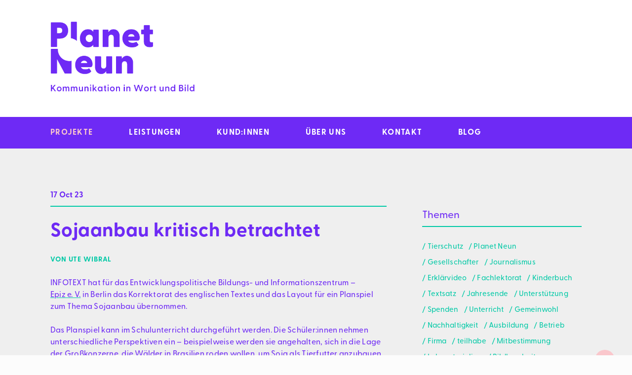

--- FILE ---
content_type: text/html; charset=UTF-8
request_url: https://infotext-berlin.de/sojaanbau-kritisch-betrachtet/
body_size: 50669
content:
<!DOCTYPE html>
<html lang="de">
<head>
  <meta charset="UTF-8" />
  <meta name="viewport" content="width=device-width" />
    <meta name='robots' content='index, follow, max-image-preview:large, max-snippet:-1, max-video-preview:-1' />

	<!-- This site is optimized with the Yoast SEO plugin v24.2 - https://yoast.com/wordpress/plugins/seo/ -->
	<title>Sojaanbau kritisch betrachtet - Planet Neun</title>
	<link rel="canonical" href="https://planet-neun.de/sojaanbau-kritisch-betrachtet/" />
	<meta property="og:locale" content="de_DE" />
	<meta property="og:type" content="article" />
	<meta property="og:title" content="Sojaanbau kritisch betrachtet - Planet Neun" />
	<meta property="og:description" content="INFOTEXT hat für das Entwicklungspolitische Bildungs- und Informationszentrum – Epiz e. V. in Berlin das Korrektorat des englischen Textes und [&hellip;]" />
	<meta property="og:url" content="https://planet-neun.de/sojaanbau-kritisch-betrachtet/" />
	<meta property="og:site_name" content="Planet Neun" />
	<meta property="article:published_time" content="2023-10-17T08:06:02+00:00" />
	<meta property="og:image" content="https://planet-neun.de/wp-content/uploads/2023/10/2308-EPIZ_Sojaplanspiel_Murder-in-Mato-Grosso-do-Sul_RZ_Seite_01.jpg" />
	<meta property="og:image:width" content="1654" />
	<meta property="og:image:height" content="2339" />
	<meta property="og:image:type" content="image/jpeg" />
	<meta name="author" content="Ute Wibral" />
	<meta name="twitter:card" content="summary_large_image" />
	<meta name="twitter:label1" content="Verfasst von" />
	<meta name="twitter:data1" content="Ute Wibral" />
	<meta name="twitter:label2" content="Geschätzte Lesezeit" />
	<meta name="twitter:data2" content="1 Minute" />
	<script type="application/ld+json" class="yoast-schema-graph">{"@context":"https://schema.org","@graph":[{"@type":"Article","@id":"https://planet-neun.de/sojaanbau-kritisch-betrachtet/#article","isPartOf":{"@id":"https://planet-neun.de/sojaanbau-kritisch-betrachtet/"},"author":{"name":"Ute Wibral","@id":"https://planet-neun.de/#/schema/person/4865032f6ad8d561eac59d25c3b19d4a"},"headline":"Sojaanbau kritisch betrachtet","datePublished":"2023-10-17T08:06:02+00:00","dateModified":"2023-10-17T08:06:02+00:00","mainEntityOfPage":{"@id":"https://planet-neun.de/sojaanbau-kritisch-betrachtet/"},"wordCount":114,"publisher":{"@id":"https://planet-neun.de/#organization"},"image":{"@id":"https://planet-neun.de/sojaanbau-kritisch-betrachtet/#primaryimage"},"thumbnailUrl":"https://planet-neun.de/wp-content/uploads/2023/10/2308-EPIZ_Sojaplanspiel_Murder-in-Mato-Grosso-do-Sul_RZ_Seite_01.jpg","keywords":["Layout","Lektorat"],"inLanguage":"de"},{"@type":"WebPage","@id":"https://planet-neun.de/sojaanbau-kritisch-betrachtet/","url":"https://planet-neun.de/sojaanbau-kritisch-betrachtet/","name":"Sojaanbau kritisch betrachtet - Planet Neun","isPartOf":{"@id":"https://planet-neun.de/#website"},"primaryImageOfPage":{"@id":"https://planet-neun.de/sojaanbau-kritisch-betrachtet/#primaryimage"},"image":{"@id":"https://planet-neun.de/sojaanbau-kritisch-betrachtet/#primaryimage"},"thumbnailUrl":"https://planet-neun.de/wp-content/uploads/2023/10/2308-EPIZ_Sojaplanspiel_Murder-in-Mato-Grosso-do-Sul_RZ_Seite_01.jpg","datePublished":"2023-10-17T08:06:02+00:00","dateModified":"2023-10-17T08:06:02+00:00","breadcrumb":{"@id":"https://planet-neun.de/sojaanbau-kritisch-betrachtet/#breadcrumb"},"inLanguage":"de","potentialAction":[{"@type":"ReadAction","target":["https://planet-neun.de/sojaanbau-kritisch-betrachtet/"]}]},{"@type":"ImageObject","inLanguage":"de","@id":"https://planet-neun.de/sojaanbau-kritisch-betrachtet/#primaryimage","url":"https://planet-neun.de/wp-content/uploads/2023/10/2308-EPIZ_Sojaplanspiel_Murder-in-Mato-Grosso-do-Sul_RZ_Seite_01.jpg","contentUrl":"https://planet-neun.de/wp-content/uploads/2023/10/2308-EPIZ_Sojaplanspiel_Murder-in-Mato-Grosso-do-Sul_RZ_Seite_01.jpg","width":1654,"height":2339,"caption":"EPIZ_Sojaplanspiel_Murder in Mato Grosso do Sul"},{"@type":"BreadcrumbList","@id":"https://planet-neun.de/sojaanbau-kritisch-betrachtet/#breadcrumb","itemListElement":[{"@type":"ListItem","position":1,"name":"Startseite","item":"https://planet-neun.de/"},{"@type":"ListItem","position":2,"name":"Blog","item":"https://planet-neun.de/blog/"},{"@type":"ListItem","position":3,"name":"Sojaanbau kritisch betrachtet"}]},{"@type":"WebSite","@id":"https://planet-neun.de/#website","url":"https://planet-neun.de/","name":"Planet Neun","description":"Kommunikation in Wort und Bild","publisher":{"@id":"https://planet-neun.de/#organization"},"potentialAction":[{"@type":"SearchAction","target":{"@type":"EntryPoint","urlTemplate":"https://planet-neun.de/?s={search_term_string}"},"query-input":{"@type":"PropertyValueSpecification","valueRequired":true,"valueName":"search_term_string"}}],"inLanguage":"de"},{"@type":"Organization","@id":"https://planet-neun.de/#organization","name":"Planet Neun","url":"https://planet-neun.de/","logo":{"@type":"ImageObject","inLanguage":"de","@id":"https://planet-neun.de/#/schema/logo/image/","url":"https://planet-neun.de/wp-content/uploads/2024/09/cropped-Planet-Neun_Logo_Claim-2.png","contentUrl":"https://planet-neun.de/wp-content/uploads/2024/09/cropped-Planet-Neun_Logo_Claim-2.png","width":951,"height":464,"caption":"Planet Neun"},"image":{"@id":"https://planet-neun.de/#/schema/logo/image/"}},{"@type":"Person","@id":"https://planet-neun.de/#/schema/person/4865032f6ad8d561eac59d25c3b19d4a","name":"Ute Wibral","image":{"@type":"ImageObject","inLanguage":"de","@id":"https://planet-neun.de/#/schema/person/image/","url":"https://secure.gravatar.com/avatar/71400ec00885ca6ac0bf16baa8508706af7cdf7c02e4e9cdeaa727ddba0d6e95?s=96&d=mm&r=g","contentUrl":"https://secure.gravatar.com/avatar/71400ec00885ca6ac0bf16baa8508706af7cdf7c02e4e9cdeaa727ddba0d6e95?s=96&d=mm&r=g","caption":"Ute Wibral"},"url":"https://planet-neun.de/author/wibral/"}]}</script>
	<!-- / Yoast SEO plugin. -->


<link rel='dns-prefetch' href='//planet-neun.de' />
<link rel='dns-prefetch' href='//use.typekit.net' />
<link rel="alternate" title="oEmbed (JSON)" type="application/json+oembed" href="https://planet-neun.de/wp-json/oembed/1.0/embed?url=https%3A%2F%2Fplanet-neun.de%2Fsojaanbau-kritisch-betrachtet%2F" />
<link rel="alternate" title="oEmbed (XML)" type="text/xml+oembed" href="https://planet-neun.de/wp-json/oembed/1.0/embed?url=https%3A%2F%2Fplanet-neun.de%2Fsojaanbau-kritisch-betrachtet%2F&#038;format=xml" />
<style id='wp-img-auto-sizes-contain-inline-css' type='text/css'>
img:is([sizes=auto i],[sizes^="auto," i]){contain-intrinsic-size:3000px 1500px}
/*# sourceURL=wp-img-auto-sizes-contain-inline-css */
</style>
<style id='wp-emoji-styles-inline-css' type='text/css'>

	img.wp-smiley, img.emoji {
		display: inline !important;
		border: none !important;
		box-shadow: none !important;
		height: 1em !important;
		width: 1em !important;
		margin: 0 0.07em !important;
		vertical-align: -0.1em !important;
		background: none !important;
		padding: 0 !important;
	}
/*# sourceURL=wp-emoji-styles-inline-css */
</style>
<style id='wp-block-library-inline-css' type='text/css'>
:root{--wp-block-synced-color:#7a00df;--wp-block-synced-color--rgb:122,0,223;--wp-bound-block-color:var(--wp-block-synced-color);--wp-editor-canvas-background:#ddd;--wp-admin-theme-color:#007cba;--wp-admin-theme-color--rgb:0,124,186;--wp-admin-theme-color-darker-10:#006ba1;--wp-admin-theme-color-darker-10--rgb:0,107,160.5;--wp-admin-theme-color-darker-20:#005a87;--wp-admin-theme-color-darker-20--rgb:0,90,135;--wp-admin-border-width-focus:2px}@media (min-resolution:192dpi){:root{--wp-admin-border-width-focus:1.5px}}.wp-element-button{cursor:pointer}:root .has-very-light-gray-background-color{background-color:#eee}:root .has-very-dark-gray-background-color{background-color:#313131}:root .has-very-light-gray-color{color:#eee}:root .has-very-dark-gray-color{color:#313131}:root .has-vivid-green-cyan-to-vivid-cyan-blue-gradient-background{background:linear-gradient(135deg,#00d084,#0693e3)}:root .has-purple-crush-gradient-background{background:linear-gradient(135deg,#34e2e4,#4721fb 50%,#ab1dfe)}:root .has-hazy-dawn-gradient-background{background:linear-gradient(135deg,#faaca8,#dad0ec)}:root .has-subdued-olive-gradient-background{background:linear-gradient(135deg,#fafae1,#67a671)}:root .has-atomic-cream-gradient-background{background:linear-gradient(135deg,#fdd79a,#004a59)}:root .has-nightshade-gradient-background{background:linear-gradient(135deg,#330968,#31cdcf)}:root .has-midnight-gradient-background{background:linear-gradient(135deg,#020381,#2874fc)}:root{--wp--preset--font-size--normal:16px;--wp--preset--font-size--huge:42px}.has-regular-font-size{font-size:1em}.has-larger-font-size{font-size:2.625em}.has-normal-font-size{font-size:var(--wp--preset--font-size--normal)}.has-huge-font-size{font-size:var(--wp--preset--font-size--huge)}.has-text-align-center{text-align:center}.has-text-align-left{text-align:left}.has-text-align-right{text-align:right}.has-fit-text{white-space:nowrap!important}#end-resizable-editor-section{display:none}.aligncenter{clear:both}.items-justified-left{justify-content:flex-start}.items-justified-center{justify-content:center}.items-justified-right{justify-content:flex-end}.items-justified-space-between{justify-content:space-between}.screen-reader-text{border:0;clip-path:inset(50%);height:1px;margin:-1px;overflow:hidden;padding:0;position:absolute;width:1px;word-wrap:normal!important}.screen-reader-text:focus{background-color:#ddd;clip-path:none;color:#444;display:block;font-size:1em;height:auto;left:5px;line-height:normal;padding:15px 23px 14px;text-decoration:none;top:5px;width:auto;z-index:100000}html :where(.has-border-color){border-style:solid}html :where([style*=border-top-color]){border-top-style:solid}html :where([style*=border-right-color]){border-right-style:solid}html :where([style*=border-bottom-color]){border-bottom-style:solid}html :where([style*=border-left-color]){border-left-style:solid}html :where([style*=border-width]){border-style:solid}html :where([style*=border-top-width]){border-top-style:solid}html :where([style*=border-right-width]){border-right-style:solid}html :where([style*=border-bottom-width]){border-bottom-style:solid}html :where([style*=border-left-width]){border-left-style:solid}html :where(img[class*=wp-image-]){height:auto;max-width:100%}:where(figure){margin:0 0 1em}html :where(.is-position-sticky){--wp-admin--admin-bar--position-offset:var(--wp-admin--admin-bar--height,0px)}@media screen and (max-width:600px){html :where(.is-position-sticky){--wp-admin--admin-bar--position-offset:0px}}

/*# sourceURL=wp-block-library-inline-css */
</style><style id='global-styles-inline-css' type='text/css'>
:root{--wp--preset--aspect-ratio--square: 1;--wp--preset--aspect-ratio--4-3: 4/3;--wp--preset--aspect-ratio--3-4: 3/4;--wp--preset--aspect-ratio--3-2: 3/2;--wp--preset--aspect-ratio--2-3: 2/3;--wp--preset--aspect-ratio--16-9: 16/9;--wp--preset--aspect-ratio--9-16: 9/16;--wp--preset--color--black: #000000;--wp--preset--color--cyan-bluish-gray: #abb8c3;--wp--preset--color--white: #ffffff;--wp--preset--color--pale-pink: #f78da7;--wp--preset--color--vivid-red: #cf2e2e;--wp--preset--color--luminous-vivid-orange: #ff6900;--wp--preset--color--luminous-vivid-amber: #fcb900;--wp--preset--color--light-green-cyan: #7bdcb5;--wp--preset--color--vivid-green-cyan: #00d084;--wp--preset--color--pale-cyan-blue: #8ed1fc;--wp--preset--color--vivid-cyan-blue: #0693e3;--wp--preset--color--vivid-purple: #9b51e0;--wp--preset--gradient--vivid-cyan-blue-to-vivid-purple: linear-gradient(135deg,rgb(6,147,227) 0%,rgb(155,81,224) 100%);--wp--preset--gradient--light-green-cyan-to-vivid-green-cyan: linear-gradient(135deg,rgb(122,220,180) 0%,rgb(0,208,130) 100%);--wp--preset--gradient--luminous-vivid-amber-to-luminous-vivid-orange: linear-gradient(135deg,rgb(252,185,0) 0%,rgb(255,105,0) 100%);--wp--preset--gradient--luminous-vivid-orange-to-vivid-red: linear-gradient(135deg,rgb(255,105,0) 0%,rgb(207,46,46) 100%);--wp--preset--gradient--very-light-gray-to-cyan-bluish-gray: linear-gradient(135deg,rgb(238,238,238) 0%,rgb(169,184,195) 100%);--wp--preset--gradient--cool-to-warm-spectrum: linear-gradient(135deg,rgb(74,234,220) 0%,rgb(151,120,209) 20%,rgb(207,42,186) 40%,rgb(238,44,130) 60%,rgb(251,105,98) 80%,rgb(254,248,76) 100%);--wp--preset--gradient--blush-light-purple: linear-gradient(135deg,rgb(255,206,236) 0%,rgb(152,150,240) 100%);--wp--preset--gradient--blush-bordeaux: linear-gradient(135deg,rgb(254,205,165) 0%,rgb(254,45,45) 50%,rgb(107,0,62) 100%);--wp--preset--gradient--luminous-dusk: linear-gradient(135deg,rgb(255,203,112) 0%,rgb(199,81,192) 50%,rgb(65,88,208) 100%);--wp--preset--gradient--pale-ocean: linear-gradient(135deg,rgb(255,245,203) 0%,rgb(182,227,212) 50%,rgb(51,167,181) 100%);--wp--preset--gradient--electric-grass: linear-gradient(135deg,rgb(202,248,128) 0%,rgb(113,206,126) 100%);--wp--preset--gradient--midnight: linear-gradient(135deg,rgb(2,3,129) 0%,rgb(40,116,252) 100%);--wp--preset--font-size--small: 13px;--wp--preset--font-size--medium: 20px;--wp--preset--font-size--large: 36px;--wp--preset--font-size--x-large: 42px;--wp--preset--spacing--20: 0.44rem;--wp--preset--spacing--30: 0.67rem;--wp--preset--spacing--40: 1rem;--wp--preset--spacing--50: 1.5rem;--wp--preset--spacing--60: 2.25rem;--wp--preset--spacing--70: 3.38rem;--wp--preset--spacing--80: 5.06rem;--wp--preset--shadow--natural: 6px 6px 9px rgba(0, 0, 0, 0.2);--wp--preset--shadow--deep: 12px 12px 50px rgba(0, 0, 0, 0.4);--wp--preset--shadow--sharp: 6px 6px 0px rgba(0, 0, 0, 0.2);--wp--preset--shadow--outlined: 6px 6px 0px -3px rgb(255, 255, 255), 6px 6px rgb(0, 0, 0);--wp--preset--shadow--crisp: 6px 6px 0px rgb(0, 0, 0);}:where(.is-layout-flex){gap: 0.5em;}:where(.is-layout-grid){gap: 0.5em;}body .is-layout-flex{display: flex;}.is-layout-flex{flex-wrap: wrap;align-items: center;}.is-layout-flex > :is(*, div){margin: 0;}body .is-layout-grid{display: grid;}.is-layout-grid > :is(*, div){margin: 0;}:where(.wp-block-columns.is-layout-flex){gap: 2em;}:where(.wp-block-columns.is-layout-grid){gap: 2em;}:where(.wp-block-post-template.is-layout-flex){gap: 1.25em;}:where(.wp-block-post-template.is-layout-grid){gap: 1.25em;}.has-black-color{color: var(--wp--preset--color--black) !important;}.has-cyan-bluish-gray-color{color: var(--wp--preset--color--cyan-bluish-gray) !important;}.has-white-color{color: var(--wp--preset--color--white) !important;}.has-pale-pink-color{color: var(--wp--preset--color--pale-pink) !important;}.has-vivid-red-color{color: var(--wp--preset--color--vivid-red) !important;}.has-luminous-vivid-orange-color{color: var(--wp--preset--color--luminous-vivid-orange) !important;}.has-luminous-vivid-amber-color{color: var(--wp--preset--color--luminous-vivid-amber) !important;}.has-light-green-cyan-color{color: var(--wp--preset--color--light-green-cyan) !important;}.has-vivid-green-cyan-color{color: var(--wp--preset--color--vivid-green-cyan) !important;}.has-pale-cyan-blue-color{color: var(--wp--preset--color--pale-cyan-blue) !important;}.has-vivid-cyan-blue-color{color: var(--wp--preset--color--vivid-cyan-blue) !important;}.has-vivid-purple-color{color: var(--wp--preset--color--vivid-purple) !important;}.has-black-background-color{background-color: var(--wp--preset--color--black) !important;}.has-cyan-bluish-gray-background-color{background-color: var(--wp--preset--color--cyan-bluish-gray) !important;}.has-white-background-color{background-color: var(--wp--preset--color--white) !important;}.has-pale-pink-background-color{background-color: var(--wp--preset--color--pale-pink) !important;}.has-vivid-red-background-color{background-color: var(--wp--preset--color--vivid-red) !important;}.has-luminous-vivid-orange-background-color{background-color: var(--wp--preset--color--luminous-vivid-orange) !important;}.has-luminous-vivid-amber-background-color{background-color: var(--wp--preset--color--luminous-vivid-amber) !important;}.has-light-green-cyan-background-color{background-color: var(--wp--preset--color--light-green-cyan) !important;}.has-vivid-green-cyan-background-color{background-color: var(--wp--preset--color--vivid-green-cyan) !important;}.has-pale-cyan-blue-background-color{background-color: var(--wp--preset--color--pale-cyan-blue) !important;}.has-vivid-cyan-blue-background-color{background-color: var(--wp--preset--color--vivid-cyan-blue) !important;}.has-vivid-purple-background-color{background-color: var(--wp--preset--color--vivid-purple) !important;}.has-black-border-color{border-color: var(--wp--preset--color--black) !important;}.has-cyan-bluish-gray-border-color{border-color: var(--wp--preset--color--cyan-bluish-gray) !important;}.has-white-border-color{border-color: var(--wp--preset--color--white) !important;}.has-pale-pink-border-color{border-color: var(--wp--preset--color--pale-pink) !important;}.has-vivid-red-border-color{border-color: var(--wp--preset--color--vivid-red) !important;}.has-luminous-vivid-orange-border-color{border-color: var(--wp--preset--color--luminous-vivid-orange) !important;}.has-luminous-vivid-amber-border-color{border-color: var(--wp--preset--color--luminous-vivid-amber) !important;}.has-light-green-cyan-border-color{border-color: var(--wp--preset--color--light-green-cyan) !important;}.has-vivid-green-cyan-border-color{border-color: var(--wp--preset--color--vivid-green-cyan) !important;}.has-pale-cyan-blue-border-color{border-color: var(--wp--preset--color--pale-cyan-blue) !important;}.has-vivid-cyan-blue-border-color{border-color: var(--wp--preset--color--vivid-cyan-blue) !important;}.has-vivid-purple-border-color{border-color: var(--wp--preset--color--vivid-purple) !important;}.has-vivid-cyan-blue-to-vivid-purple-gradient-background{background: var(--wp--preset--gradient--vivid-cyan-blue-to-vivid-purple) !important;}.has-light-green-cyan-to-vivid-green-cyan-gradient-background{background: var(--wp--preset--gradient--light-green-cyan-to-vivid-green-cyan) !important;}.has-luminous-vivid-amber-to-luminous-vivid-orange-gradient-background{background: var(--wp--preset--gradient--luminous-vivid-amber-to-luminous-vivid-orange) !important;}.has-luminous-vivid-orange-to-vivid-red-gradient-background{background: var(--wp--preset--gradient--luminous-vivid-orange-to-vivid-red) !important;}.has-very-light-gray-to-cyan-bluish-gray-gradient-background{background: var(--wp--preset--gradient--very-light-gray-to-cyan-bluish-gray) !important;}.has-cool-to-warm-spectrum-gradient-background{background: var(--wp--preset--gradient--cool-to-warm-spectrum) !important;}.has-blush-light-purple-gradient-background{background: var(--wp--preset--gradient--blush-light-purple) !important;}.has-blush-bordeaux-gradient-background{background: var(--wp--preset--gradient--blush-bordeaux) !important;}.has-luminous-dusk-gradient-background{background: var(--wp--preset--gradient--luminous-dusk) !important;}.has-pale-ocean-gradient-background{background: var(--wp--preset--gradient--pale-ocean) !important;}.has-electric-grass-gradient-background{background: var(--wp--preset--gradient--electric-grass) !important;}.has-midnight-gradient-background{background: var(--wp--preset--gradient--midnight) !important;}.has-small-font-size{font-size: var(--wp--preset--font-size--small) !important;}.has-medium-font-size{font-size: var(--wp--preset--font-size--medium) !important;}.has-large-font-size{font-size: var(--wp--preset--font-size--large) !important;}.has-x-large-font-size{font-size: var(--wp--preset--font-size--x-large) !important;}
/*# sourceURL=global-styles-inline-css */
</style>

<style id='classic-theme-styles-inline-css' type='text/css'>
/*! This file is auto-generated */
.wp-block-button__link{color:#fff;background-color:#32373c;border-radius:9999px;box-shadow:none;text-decoration:none;padding:calc(.667em + 2px) calc(1.333em + 2px);font-size:1.125em}.wp-block-file__button{background:#32373c;color:#fff;text-decoration:none}
/*# sourceURL=/wp-includes/css/classic-themes.min.css */
</style>
<link rel='stylesheet' id='parent-style-css' href='https://planet-neun.de/wp-content/themes/infotext/style.css?ver=6.9' type='text/css' media='all' />
<link rel='stylesheet' id='child-theme-css-css' href='https://planet-neun.de/wp-content/themes/planet-neun/style.css?ver=6.9' type='text/css' media='all' />
<link rel='stylesheet' id='planet-9-font-css' href='https://use.typekit.net/azu0mtz.css?ver=6.9' type='text/css' media='all' />
<link rel='stylesheet' id='starter-style-css' href='https://planet-neun.de/wp-content/themes/infotext/style.css?ver=6.9' type='text/css' media='all' />

<!--

SCRIPT IDs:
planet-9-script
jquery
slick
masonry
generic

STYLE IDs:
wp-img-auto-sizes-contain
wp-emoji-styles
wp-block-library
classic-theme-styles
parent-style
child-theme-css
planet-9-font
starter-style

-->

<script type="text/javascript" src="https://planet-neun.de/wp-includes/js/jquery/jquery.min.js?ver=3.7.1" id="jquery-core-js"></script>
<script type="text/javascript" src="https://planet-neun.de/wp-includes/js/jquery/jquery-migrate.min.js?ver=3.4.1" id="jquery-migrate-js"></script>
<script type="text/javascript" src="https://planet-neun.de/wp-content/themes/planet-neun/script.js?ver=6.9" id="planet-9-script-js"></script>
<script type="text/javascript" src="https://planet-neun.de/wp-content/themes/infotext/includes/js/slick-1.5.9.min.js?ver=6.9" id="slick-js"></script>
<script type="text/javascript" id="generic-js-extra">
/* <![CDATA[ */
var aup_params = {"ajaxurl":"https://planet-neun.de/wp-admin/admin-ajax.php","current_page":"1","max_page":"0"};
//# sourceURL=generic-js-extra
/* ]]> */
</script>
<script type="text/javascript" src="https://planet-neun.de/wp-content/themes/infotext/includes/js/generic.js?ver=6.9" id="generic-js"></script>
<link rel="https://api.w.org/" href="https://planet-neun.de/wp-json/" /><link rel="alternate" title="JSON" type="application/json" href="https://planet-neun.de/wp-json/wp/v2/posts/8858" /><link rel="EditURI" type="application/rsd+xml" title="RSD" href="https://planet-neun.de/xmlrpc.php?rsd" />
<meta name="generator" content="WordPress 6.9" />
<link rel='shortlink' href='https://planet-neun.de/?p=8858' />
<!-- Analytics by WP Statistics v14.12 - https://wp-statistics.com -->
 <meta name="viewport" content="width=device-width, initial-scale=1">
<link rel="icon" href="https://planet-neun.de/wp-content/uploads/2024/09/favicon_2-60x60.png" sizes="32x32" />
<link rel="icon" href="https://planet-neun.de/wp-content/uploads/2024/09/favicon_2-300x300.png" sizes="192x192" />
<link rel="apple-touch-icon" href="https://planet-neun.de/wp-content/uploads/2024/09/favicon_2-300x300.png" />
<meta name="msapplication-TileImage" content="https://planet-neun.de/wp-content/uploads/2024/09/favicon_2-300x300.png" />
		<style type="text/css" id="wp-custom-css">
			.text__content a{
	text-decoration: underline;
	text-decoration-color: var(--prime);
}
@media all and (min-width: 768px){
	.members{
		column-count: 1;
	}
	.members__wrap{
		display: block;
		width: 100%;
	}
	.members .member{
		display: inline-block !important;
		width: 50% !important;
		vertical-align: top;
	}
}
@media all and (min-width: 992px){
	.members .member{
		width: calc(100% / 3) 
	}
}

.page-template-imprint .contact .contact__phone,
.page-template-imprint .contact .contact__fax,
.contact__info .contact__fax,
.contact__info .contact__phone{
	display: none;
}

/* About Section Video */
.curr-row{
	display: 
}
.curr-row iframe{
	display: block;
	width: 100%;
	margin: 0;
	padding: 0;
}
.iframe-wrapper{
	position: relative;
	display: block;
	width: 100%;
	padding-bottom: calc(100% / 16*9);
}
.iframe-wrapper iframe{
	position: absolute;
	display: block;
	width: 100%;
	height: 100%;
	margin: 0;
	padding: 0;
}
.curr-col-1{
	margin-bottom: 2rem;
}

@media all and (min-width: 992px){
	.curr-row{
		display: flex;
		justify-content: start;
		gap: 2rem;
	}
	.curr-col-1,
	.curr-col-2{
		font-size: 1rem;
	}
	.curr-col-1{
		width: 60%;
	}
	.curr-col-2{
		width: 40%;
	}
}

.iframe-wrap{
	  position: relative;
    display: block;
    width: calc(200% + 2.5rem);
    padding-bottom: calc((200% + 2.5rem) / 16* 9);
}
.iframe-wrap > iframe {
	position: absolute;
    display: block;
    width: 100%;
    height: 100%;
}

.home .grid-item .title span{
	hyphens: none !important;
}

@media all and (min-width: 1080px){
	.members__wrap{
		display: flex;
		flex-wrap: wrap;
		justify-content: center;
	}
	.planet9 #kontakt .member{
		width: calc(100% / 4) !important;
	text-align: center;
	}
}
		</style>
		</head>
<body class="wp-singular post-template-default single single-post postid-8858 single-format-standard wp-custom-logo wp-theme-infotext wp-child-theme-planet-neun planet9">
<div id="wrapper" class="hfeed">
      <header id="header" role="banner">
    <div id="branding">
      <div id="site-title" itemprop="publisher" itemscope itemtype="https://schema.org/Organization">
                        <a href="https://planet-neun.de/" class="custom-logo-link" rel="home"><img width="951" height="464" src="https://planet-neun.de/wp-content/uploads/2024/09/cropped-Planet-Neun_Logo_Claim-2.png" class="custom-logo" alt="Planet Neun" decoding="async" fetchpriority="high" srcset="https://planet-neun.de/wp-content/uploads/2024/09/cropped-Planet-Neun_Logo_Claim-2.png 951w, https://planet-neun.de/wp-content/uploads/2024/09/cropped-Planet-Neun_Logo_Claim-2-300x146.png 300w, https://planet-neun.de/wp-content/uploads/2024/09/cropped-Planet-Neun_Logo_Claim-2-768x375.png 768w, https://planet-neun.de/wp-content/uploads/2024/09/cropped-Planet-Neun_Logo_Claim-2-60x29.png 60w" sizes="(max-width: 951px) 100vw, 951px" /></a>                </div>
    </div>
    <nav id="menu" role="navigation" itemscope itemtype="https://schema.org/SiteNavigationElement">
        <div class="menu-main-menu-de-container"><ul id="menu-main-menu-de" class="menu"><li id="menu-item-84" class="curr-active menu-item menu-item-type-custom menu-item-object-custom menu-item-84"><a href="/#referenzen"><span itemprop="name">Projekte</span></a></li>
<li id="menu-item-85" class="menu-item menu-item-type-custom menu-item-object-custom menu-item-85"><a href="/#leistungen"><span itemprop="name">Leistungen</span></a></li>
<li id="menu-item-86" class="menu-item menu-item-type-custom menu-item-object-custom menu-item-86"><a href="/#kund-innen"><span itemprop="name">Kund:innen</span></a></li>
<li id="menu-item-87" class="menu-item menu-item-type-custom menu-item-object-custom menu-item-87"><a href="/#ueber-uns"><span itemprop="name">Über uns</span></a></li>
<li id="menu-item-88" class="menu-item menu-item-type-custom menu-item-object-custom menu-item-88"><a href="/#kontakt"><span itemprop="name">Kontakt</span></a></li>
<li id="menu-item-89" class="menu-item menu-item-type-custom menu-item-object-custom menu-item-89"><a href="/#blog"><span itemprop="name">Blog</span></a></li>
<li id="menu-item-7640" class="hidden menu-item menu-item-type-custom menu-item-object-custom menu-item-7640"><a href="#pll_switcher"><span itemprop="name">Sprachen</span></a></li>
</ul></div>    </nav>
    <div class="menu-wrapper">
      <div id="menu-toggle"><span></span></div>
    </div>
  </header>
  <div id="container">
    <main id="content" role="main">    <div class="section">
    <div class="section__wrap">
                                    <article id="post-8858" class="post-8858 post type-post status-publish format-standard has-post-thumbnail hentry category-allgemein tag-layout tag-lektorat clients-entwicklungspolitisches-bildungs-und-informationszentrum-e-v-epiz services-layoutentwicklung services-lektorat-korrektorat services-textsatz-und-bildbearbeitung">
                    <div class="post__wrap">
                          <div class="date">
    <span class="day">17</span>
    <span class="month">Oct</span>
    <span class="year">23</span>
  </div>
        <h1 class="section__title big" itemprop="name">Sojaanbau kritisch betrachtet</h1>
      <p class="author">von Ute Wibral</p>
<div class="content">
    <p>INFOTEXT hat für das Entwicklungspolitische Bildungs- und Informationszentrum – <a href="https://www.epiz-berlin.de/" target="_blank" rel="noopener">Epiz e. V.</a> in Berlin das Korrektorat des englischen Textes und das Layout für ein Planspiel zum Thema Sojaanbau übernommen.</p>
<p>Das Planspiel kann im Schulunterricht durchgeführt werden. Die Schüler:innen nehmen unterschiedliche Perspektiven ein – beispielweise werden sie angehalten, sich in die Lage der Großkonzerne, die Wälder in Brasilien roden wollen, um Soja als Tierfutter anzubauen, oder in die Lage der indigenen Völker, die seit Generationen in diesen Gebieten leben, hineinzuversetzen – und vertreten diese im Plenum.</p>
<p>Das Planspiel kann von Lehrer:innen angeleitet werden. Der Epiz e. V. stellt die Materialien zum <a href="https://www.epiz-berlin.de/" target="_blank" rel="noopener">Download frei zur Verfügung</a>.</p>
</div>
  <figure class="thumbnail">
      <img width="1654" height="2339" src="https://planet-neun.de/wp-content/uploads/2023/10/2308-EPIZ_Sojaplanspiel_Murder-in-Mato-Grosso-do-Sul_RZ_Seite_01.jpg" class="attachment-post-thumbnail size-post-thumbnail wp-post-image" alt="EPIZ_Sojaplanspiel_Murder in Mato Grosso do Sul" decoding="async" srcset="https://planet-neun.de/wp-content/uploads/2023/10/2308-EPIZ_Sojaplanspiel_Murder-in-Mato-Grosso-do-Sul_RZ_Seite_01.jpg 1654w, https://planet-neun.de/wp-content/uploads/2023/10/2308-EPIZ_Sojaplanspiel_Murder-in-Mato-Grosso-do-Sul_RZ_Seite_01-212x300.jpg 212w, https://planet-neun.de/wp-content/uploads/2023/10/2308-EPIZ_Sojaplanspiel_Murder-in-Mato-Grosso-do-Sul_RZ_Seite_01-724x1024.jpg 724w, https://planet-neun.de/wp-content/uploads/2023/10/2308-EPIZ_Sojaplanspiel_Murder-in-Mato-Grosso-do-Sul_RZ_Seite_01-768x1086.jpg 768w, https://planet-neun.de/wp-content/uploads/2023/10/2308-EPIZ_Sojaplanspiel_Murder-in-Mato-Grosso-do-Sul_RZ_Seite_01-1086x1536.jpg 1086w, https://planet-neun.de/wp-content/uploads/2023/10/2308-EPIZ_Sojaplanspiel_Murder-in-Mato-Grosso-do-Sul_RZ_Seite_01-1448x2048.jpg 1448w, https://planet-neun.de/wp-content/uploads/2023/10/2308-EPIZ_Sojaplanspiel_Murder-in-Mato-Grosso-do-Sul_RZ_Seite_01-57x80.jpg 57w" sizes="(max-width: 1654px) 100vw, 1654px" />  </figure>
                    </div>
                </article>
                <div id="sidebar">
                    <div class="sidebar__wrap">
                        <a href="https://planet-neun.de/" class="backlink">zurück zur Startseite</a>
                        <div class="tags">
                            <h3 class="tags__title medium">Themen</h3>
                            <ul class="tags__wrap">
                                                                        <li class="tags__item"><a href="https://planet-neun.de/tag/tierschutz/" title="Tierschutz">Tierschutz</a></li>
                                                                            <li class="tags__item"><a href="https://planet-neun.de/tag/planet-neun/" title="Planet Neun">Planet Neun</a></li>
                                                                            <li class="tags__item"><a href="https://planet-neun.de/tag/gesellschafter/" title="Gesellschafter">Gesellschafter</a></li>
                                                                            <li class="tags__item"><a href="https://planet-neun.de/tag/journalismus/" title="Journalismus">Journalismus</a></li>
                                                                            <li class="tags__item"><a href="https://planet-neun.de/tag/erklaervideo/" title="Erklärvideo">Erklärvideo</a></li>
                                                                            <li class="tags__item"><a href="https://planet-neun.de/tag/fachlektorat/" title="Fachlektorat">Fachlektorat</a></li>
                                                                            <li class="tags__item"><a href="https://planet-neun.de/tag/kinderbuch/" title="Kinderbuch">Kinderbuch</a></li>
                                                                            <li class="tags__item"><a href="https://planet-neun.de/tag/textsatz/" title="Textsatz">Textsatz</a></li>
                                                                            <li class="tags__item"><a href="https://planet-neun.de/tag/jahresende/" title="Jahresende">Jahresende</a></li>
                                                                            <li class="tags__item"><a href="https://planet-neun.de/tag/unterstuetzung/" title="Unterstützung">Unterstützung</a></li>
                                                                            <li class="tags__item"><a href="https://planet-neun.de/tag/spenden/" title="Spenden">Spenden</a></li>
                                                                            <li class="tags__item"><a href="https://planet-neun.de/tag/unterricht/" title="Unterricht">Unterricht</a></li>
                                                                            <li class="tags__item"><a href="https://planet-neun.de/tag/gemeinwohl/" title="Gemeinwohl">Gemeinwohl</a></li>
                                                                            <li class="tags__item"><a href="https://planet-neun.de/tag/nachhaltigkeit/" title="Nachhaltigkeit">Nachhaltigkeit</a></li>
                                                                            <li class="tags__item"><a href="https://planet-neun.de/tag/ausbildung/" title="Ausbildung">Ausbildung</a></li>
                                                                            <li class="tags__item"><a href="https://planet-neun.de/tag/betrieb/" title="Betrieb">Betrieb</a></li>
                                                                            <li class="tags__item"><a href="https://planet-neun.de/tag/firma/" title="Firma">Firma</a></li>
                                                                            <li class="tags__item"><a href="https://planet-neun.de/tag/teilhabe/" title="teilhabe">teilhabe</a></li>
                                                                            <li class="tags__item"><a href="https://planet-neun.de/tag/mitbestimmung/" title="Mitbestimmung">Mitbestimmung</a></li>
                                                                            <li class="tags__item"><a href="https://planet-neun.de/tag/lehrmaterialien/" title="Lehrmaterialien">Lehrmaterialien</a></li>
                                                                            <li class="tags__item"><a href="https://planet-neun.de/tag/bildbearbeitung/" title="Bildbearbeitung">Bildbearbeitung</a></li>
                                                                            <li class="tags__item"><a href="https://planet-neun.de/tag/schlusskorrektur/" title="Schlusskorrektur">Schlusskorrektur</a></li>
                                                                            <li class="tags__item"><a href="https://planet-neun.de/tag/foerderung/" title="Förderung">Förderung</a></li>
                                                                            <li class="tags__item"><a href="https://planet-neun.de/tag/kulturabbau/" title="Kulturabbau">Kulturabbau</a></li>
                                                                            <li class="tags__item"><a href="https://planet-neun.de/tag/kultur/" title="Kultur">Kultur</a></li>
                                                                            <li class="tags__item"><a href="https://planet-neun.de/tag/berlin/" title="Berlin">Berlin</a></li>
                                                                            <li class="tags__item"><a href="https://planet-neun.de/tag/animation/" title="Animation">Animation</a></li>
                                                                            <li class="tags__item"><a href="https://planet-neun.de/tag/publikation/" title="Publikation">Publikation</a></li>
                                                                            <li class="tags__item"><a href="https://planet-neun.de/tag/kooperationen/" title="Kooperationen">Kooperationen</a></li>
                                                                            <li class="tags__item"><a href="https://planet-neun.de/tag/social-media/" title="Social Media">Social Media</a></li>
                                                                            <li class="tags__item"><a href="https://planet-neun.de/tag/workshop/" title="Workshop">Workshop</a></li>
                                                                            <li class="tags__item"><a href="https://planet-neun.de/tag/literaturuebersetzung/" title="Literaturübersetzung">Literaturübersetzung</a></li>
                                                                            <li class="tags__item"><a href="https://planet-neun.de/tag/taz/" title="taz">taz</a></li>
                                                                            <li class="tags__item"><a href="https://planet-neun.de/tag/atlas/" title="Atlas">Atlas</a></li>
                                                                            <li class="tags__item"><a href="https://planet-neun.de/tag/keyvisuals/" title="Keyvisuals">Keyvisuals</a></li>
                                                                            <li class="tags__item"><a href="https://planet-neun.de/tag/rassismus/" title="Rassismus">Rassismus</a></li>
                                                                            <li class="tags__item"><a href="https://planet-neun.de/tag/antisemitismus/" title="Antisemitismus">Antisemitismus</a></li>
                                                                            <li class="tags__item"><a href="https://planet-neun.de/tag/diskriminierung/" title="Diskriminierung">Diskriminierung</a></li>
                                                                            <li class="tags__item"><a href="https://planet-neun.de/tag/migration/" title="Migration">Migration</a></li>
                                                                            <li class="tags__item"><a href="https://planet-neun.de/tag/faktencheck/" title="Faktencheck">Faktencheck</a></li>
                                                                            <li class="tags__item"><a href="https://planet-neun.de/tag/ausstellung/" title="Ausstellung">Ausstellung</a></li>
                                                                            <li class="tags__item"><a href="https://planet-neun.de/tag/comic/" title="Comic">Comic</a></li>
                                                                            <li class="tags__item"><a href="https://planet-neun.de/tag/corporate-design/" title="Corporate Design">Corporate Design</a></li>
                                                                            <li class="tags__item"><a href="https://planet-neun.de/tag/dokumentation/" title="Dokumentation">Dokumentation</a></li>
                                                                            <li class="tags__item"><a href="https://planet-neun.de/tag/editorial-design/" title="Editorial Design">Editorial Design</a></li>
                                                                            <li class="tags__item"><a href="https://planet-neun.de/tag/englisch/" title="Englisch">Englisch</a></li>
                                                                            <li class="tags__item"><a href="https://planet-neun.de/tag/flyer/" title="Flyer">Flyer</a></li>
                                                                            <li class="tags__item"><a href="https://planet-neun.de/tag/forschung/" title="Forschung">Forschung</a></li>
                                                                            <li class="tags__item"><a href="https://planet-neun.de/tag/gestaltung/" title="Gestaltung">Gestaltung</a></li>
                                                                            <li class="tags__item"><a href="https://planet-neun.de/tag/gesundheit/" title="Gesundheit">Gesundheit</a></li>
                                                                            <li class="tags__item"><a href="https://planet-neun.de/tag/grafik/" title="Grafik">Grafik</a></li>
                                                                            <li class="tags__item"><a href="https://planet-neun.de/tag/illustration/" title="Illustration">Illustration</a></li>
                                                                            <li class="tags__item"><a href="https://planet-neun.de/tag/infografik/" title="Infografik">Infografik</a></li>
                                                                            <li class="tags__item"><a href="https://planet-neun.de/tag/keyvisual/" title="Keyvisual">Keyvisual</a></li>
                                                                            <li class="tags__item"><a href="https://planet-neun.de/tag/klima/" title="Klima">Klima</a></li>
                                                                            <li class="tags__item"><a href="https://planet-neun.de/tag/kommunikationskonzept/" title="Kommunikationskonzept">Kommunikationskonzept</a></li>
                                                                            <li class="tags__item"><a href="https://planet-neun.de/tag/konzeption/" title="Konzeption">Konzeption</a></li>
                                                                            <li class="tags__item"><a href="https://planet-neun.de/tag/korrektorat/" title="Korrektorat">Korrektorat</a></li>
                                                                            <li class="tags__item"><a href="https://planet-neun.de/tag/kuenstliche-intelligenz/" title="künstliche Intelligenz">künstliche Intelligenz</a></li>
                                                                            <li class="tags__item"><a href="https://planet-neun.de/tag/layout/" title="Layout">Layout</a></li>
                                                                            <li class="tags__item"><a href="https://planet-neun.de/tag/leichte-sprache/" title="Leichte Sprache">Leichte Sprache</a></li>
                                                                            <li class="tags__item"><a href="https://planet-neun.de/tag/lektorat/" title="Lektorat">Lektorat</a></li>
                                                                            <li class="tags__item"><a href="https://planet-neun.de/tag/logo/" title="Logo">Logo</a></li>
                                                                            <li class="tags__item"><a href="https://planet-neun.de/tag/magazin/" title="Magazin">Magazin</a></li>
                                                                            <li class="tags__item"><a href="https://planet-neun.de/tag/politik/" title="Politik">Politik</a></li>
                                                                            <li class="tags__item"><a href="https://planet-neun.de/tag/republica/" title="re:publica">re:publica</a></li>
                                                                            <li class="tags__item"><a href="https://planet-neun.de/tag/redaktion/" title="Redaktion">Redaktion</a></li>
                                                                            <li class="tags__item"><a href="https://planet-neun.de/tag/schlussredaktion/" title="Schlussredaktion">Schlussredaktion</a></li>
                                                                            <li class="tags__item"><a href="https://planet-neun.de/tag/spanisch/" title="Spanisch">Spanisch</a></li>
                                                                            <li class="tags__item"><a href="https://planet-neun.de/tag/stilentwicklung/" title="Stilentwicklung">Stilentwicklung</a></li>
                                                                            <li class="tags__item"><a href="https://planet-neun.de/tag/taz-futurzwei/" title="taz FUTURZWEI">taz FUTURZWEI</a></li>
                                                                            <li class="tags__item"><a href="https://planet-neun.de/tag/text/" title="Text">Text</a></li>
                                                                            <li class="tags__item"><a href="https://planet-neun.de/tag/uebersetzung/" title="Übersetzung">Übersetzung</a></li>
                                                                            <li class="tags__item"><a href="https://planet-neun.de/tag/uebersetzungslektorat/" title="Übersetzungslektorat">Übersetzungslektorat</a></li>
                                                                            <li class="tags__item"><a href="https://planet-neun.de/tag/webdesign/" title="Webdesign">Webdesign</a></li>
                                                                            <li class="tags__item"><a href="https://planet-neun.de/tag/wissenschaft/" title="Wissenschaft">Wissenschaft</a></li>
                                                                                                </ul>
                        </div>
                    </div>
                </div>
                            </div>
                <div style="text-align: center">
                    <a class="blogs__all-link" href="https://planet-neun.de/#referenzen">Zu allen Projekten</a>
                </div>
            </article>
        </div>
    </div>
</div>

</main>
</div>
<footer id="footer">
  <div>
    <button id="back-to-top"></button>
    <div class="copyright">
      &copy; Planet Neun 2026    </div>
      <div class="menu-footer-menu-de-container"><ul id="menu-footer-menu-de" class="menu"><li id="menu-item-82" class="menu-item menu-item-type-post_type menu-item-object-page menu-item-82"><a href="https://planet-neun.de/impressum/">Impressum</a></li>
<li id="menu-item-81" class="menu-item menu-item-type-post_type menu-item-object-page menu-item-privacy-policy menu-item-81"><a rel="privacy-policy" href="https://planet-neun.de/datenschutzerklaerung/">Datenschutzerklärung</a></li>
<li id="menu-item-10224" class="menu-item menu-item-type-custom menu-item-object-custom menu-item-10224"><a href="https://planet-neun.de/wp-content/uploads/2025/11/2025_Planet-Neun_AGB.pdf">AGB</a></li>
<li id="menu-item-8434" class="menu-item menu-item-type-custom menu-item-object-custom menu-item-8434"><a target="_blank" href="https://www.linkedin.com/company/planet-neun">LinkedIn</a></li>
</ul></div>  </div>
</footer>
</div>
<script type="speculationrules">
{"prefetch":[{"source":"document","where":{"and":[{"href_matches":"/*"},{"not":{"href_matches":["/wp-*.php","/wp-admin/*","/wp-content/uploads/*","/wp-content/*","/wp-content/plugins/*","/wp-content/themes/planet-neun/*","/wp-content/themes/infotext/*","/*\\?(.+)"]}},{"not":{"selector_matches":"a[rel~=\"nofollow\"]"}},{"not":{"selector_matches":".no-prefetch, .no-prefetch a"}}]},"eagerness":"conservative"}]}
</script>
<script type="text/javascript" src="https://planet-neun.de/wp-includes/js/imagesloaded.min.js?ver=5.0.0" id="imagesloaded-js"></script>
<script type="text/javascript" src="https://planet-neun.de/wp-includes/js/masonry.min.js?ver=4.2.2" id="masonry-js"></script>
<script id="wp-emoji-settings" type="application/json">
{"baseUrl":"https://s.w.org/images/core/emoji/17.0.2/72x72/","ext":".png","svgUrl":"https://s.w.org/images/core/emoji/17.0.2/svg/","svgExt":".svg","source":{"concatemoji":"https://planet-neun.de/wp-includes/js/wp-emoji-release.min.js?ver=6.9"}}
</script>
<script type="module">
/* <![CDATA[ */
/*! This file is auto-generated */
const a=JSON.parse(document.getElementById("wp-emoji-settings").textContent),o=(window._wpemojiSettings=a,"wpEmojiSettingsSupports"),s=["flag","emoji"];function i(e){try{var t={supportTests:e,timestamp:(new Date).valueOf()};sessionStorage.setItem(o,JSON.stringify(t))}catch(e){}}function c(e,t,n){e.clearRect(0,0,e.canvas.width,e.canvas.height),e.fillText(t,0,0);t=new Uint32Array(e.getImageData(0,0,e.canvas.width,e.canvas.height).data);e.clearRect(0,0,e.canvas.width,e.canvas.height),e.fillText(n,0,0);const a=new Uint32Array(e.getImageData(0,0,e.canvas.width,e.canvas.height).data);return t.every((e,t)=>e===a[t])}function p(e,t){e.clearRect(0,0,e.canvas.width,e.canvas.height),e.fillText(t,0,0);var n=e.getImageData(16,16,1,1);for(let e=0;e<n.data.length;e++)if(0!==n.data[e])return!1;return!0}function u(e,t,n,a){switch(t){case"flag":return n(e,"\ud83c\udff3\ufe0f\u200d\u26a7\ufe0f","\ud83c\udff3\ufe0f\u200b\u26a7\ufe0f")?!1:!n(e,"\ud83c\udde8\ud83c\uddf6","\ud83c\udde8\u200b\ud83c\uddf6")&&!n(e,"\ud83c\udff4\udb40\udc67\udb40\udc62\udb40\udc65\udb40\udc6e\udb40\udc67\udb40\udc7f","\ud83c\udff4\u200b\udb40\udc67\u200b\udb40\udc62\u200b\udb40\udc65\u200b\udb40\udc6e\u200b\udb40\udc67\u200b\udb40\udc7f");case"emoji":return!a(e,"\ud83e\u1fac8")}return!1}function f(e,t,n,a){let r;const o=(r="undefined"!=typeof WorkerGlobalScope&&self instanceof WorkerGlobalScope?new OffscreenCanvas(300,150):document.createElement("canvas")).getContext("2d",{willReadFrequently:!0}),s=(o.textBaseline="top",o.font="600 32px Arial",{});return e.forEach(e=>{s[e]=t(o,e,n,a)}),s}function r(e){var t=document.createElement("script");t.src=e,t.defer=!0,document.head.appendChild(t)}a.supports={everything:!0,everythingExceptFlag:!0},new Promise(t=>{let n=function(){try{var e=JSON.parse(sessionStorage.getItem(o));if("object"==typeof e&&"number"==typeof e.timestamp&&(new Date).valueOf()<e.timestamp+604800&&"object"==typeof e.supportTests)return e.supportTests}catch(e){}return null}();if(!n){if("undefined"!=typeof Worker&&"undefined"!=typeof OffscreenCanvas&&"undefined"!=typeof URL&&URL.createObjectURL&&"undefined"!=typeof Blob)try{var e="postMessage("+f.toString()+"("+[JSON.stringify(s),u.toString(),c.toString(),p.toString()].join(",")+"));",a=new Blob([e],{type:"text/javascript"});const r=new Worker(URL.createObjectURL(a),{name:"wpTestEmojiSupports"});return void(r.onmessage=e=>{i(n=e.data),r.terminate(),t(n)})}catch(e){}i(n=f(s,u,c,p))}t(n)}).then(e=>{for(const n in e)a.supports[n]=e[n],a.supports.everything=a.supports.everything&&a.supports[n],"flag"!==n&&(a.supports.everythingExceptFlag=a.supports.everythingExceptFlag&&a.supports[n]);var t;a.supports.everythingExceptFlag=a.supports.everythingExceptFlag&&!a.supports.flag,a.supports.everything||((t=a.source||{}).concatemoji?r(t.concatemoji):t.wpemoji&&t.twemoji&&(r(t.twemoji),r(t.wpemoji)))});
//# sourceURL=https://planet-neun.de/wp-includes/js/wp-emoji-loader.min.js
/* ]]> */
</script>
</body>
</html>

--- FILE ---
content_type: text/css
request_url: https://planet-neun.de/wp-content/themes/infotext/style.css?ver=6.9
body_size: 32194
content:
@charset "UTF-8";
/*
Theme Name: infotext-berlin.de
Author: Studio Aup
Author URI: https://studioaup.com/
Version: 2022.04
Text Domain: infotext
*/
@font-face {
  font-family: "Lato";
  src: url("includes/fonts/Lato-Regular.ttf");
  font-weight: normal;
  font-style: normal;
}
@font-face {
  font-family: "Lato";
  src: url("includes/fonts/Lato-Italic.ttf");
  font-weight: normal;
  font-style: italic;
}
@font-face {
  font-family: "Lato";
  src: url("includes/fonts/Lato-Bold.ttf");
  font-weight: bold;
  font-style: normal;
}
@font-face {
  font-family: "Lato";
  src: url("includes/fonts/Lato-BoldItalic.ttf");
  font-weight: bold;
  font-style: italic;
}
:root {
  --dgray: #6b6b6b;
  --mgray: #C6C6C6;
  --lgray: #eeeeee;
  --ulgray: #fcfcfc;
  --prime: #ed6b69;
}

html, body, div, span, applet, object, iframe, h1, h2, h3, h4, h5, h6, p, blockquote, pre, a, abbr, acronym, address, big, cite, code, del, dfn, em, img, ins, kbd, q, s, samp, small, strike, strong, sub, sup, tt, var, b, u, i, center, dl, dt, dd, ol, ul, li, fieldset, form, label, legend, table, caption, tbody, tfoot, thead, tr, th, td, article, aside, canvas, details, embed, figure, figcaption, footer, header, hgroup, menu, nav, output, ruby, section, summary, time, mark, audio, video {
  margin: 0;
  padding: 0;
  border: 0;
  font-size: 100%;
  font: inherit;
  vertical-align: baseline;
}

html {
  scroll-behavior: smooth;
}

body {
  line-height: 1;
}

a {
  text-decoration-skip-ink: auto;
}

a[href^=tel] {
  color: inherit;
  text-decoration: none;
}

button {
  outline: 0;
}

ol, ul {
  list-style: none;
}

blockquote, q {
  quotes: none;
}

blockquote:before, blockquote:after, q:before, q:after {
  content: "";
  content: none;
}

q {
  display: inline;
  font-style: italic;
}

q:before {
  content: '"';
  font-style: normal;
}

q:after {
  content: '"';
  font-style: normal;
}

textarea, input[type=text], input[type=button], input[type=submit], input[type=reset], input[type=search], input[type=password] {
  -webkit-appearance: none;
  appearance: none;
  border-radius: 0;
}

input[type=search] {
  -webkit-appearance: textfield;
}

table {
  border-collapse: collapse;
  border-spacing: 0;
}

th, td {
  padding: 2px;
}

big {
  font-size: 120%;
}

small, sup, sub {
  font-size: 80%;
}

sup {
  vertical-align: super;
}

sub {
  vertical-align: sub;
}

dd {
  margin-left: 20px;
}

kbd, tt {
  font-family: courier;
  font-size: 12px;
}

ins {
  text-decoration: underline;
}

del, strike, s {
  text-decoration: line-through;
}

dt {
  font-weight: bold;
}

address, cite, var {
  font-style: italic;
}

article, aside, details, figcaption, figure, footer, header, hgroup, menu, nav, section {
  display: block;
}

* {
  box-sizing: border-box;
  -webkit-tap-highlight-color: transparent;
}

.screen-reader-text {
  border: 0;
  clip: rect(1px, 1px, 1px, 1px);
  -webkit-clip-path: inset(50%);
  clip-path: inset(50%);
  height: 1px;
  margin: -1px;
  overflow: hidden;
  padding: 0;
  position: absolute !important;
  width: 1px;
  word-wrap: normal !important;
  word-break: normal;
}

.screen-reader-text:focus {
  background-color: #f7f7f7;
  border-radius: 3px;
  box-shadow: 0 0 2px 2px rgba(0, 0, 0, 0.6);
  clip: auto !important;
  -webkit-clip-path: none;
  clip-path: none;
  color: #007acc;
  display: block;
  font-size: 14px;
  font-size: 0.875rem;
  font-weight: 700;
  height: auto;
  right: 5px;
  line-height: normal;
  padding: 15px 23px 14px;
  text-decoration: none;
  top: 5px;
  width: auto;
  z-index: 100000;
}

.skip-link {
  left: -9999rem;
  top: 2.5rem;
  z-index: 999999999;
  text-decoration: underline;
}

.skip-link:focus {
  display: block;
  left: 6px;
  top: 7px;
  font-size: 14px;
  font-weight: 600;
  text-decoration: none;
  line-height: normal;
  padding: 15px 23px 14px;
  z-index: 100000;
  right: auto;
}

.visually-hidden:not(:focus):not(:active), .form-allowed-tags:not(:focus):not(:active) {
  position: absolute !important;
  height: 1px;
  width: 1px;
  overflow: hidden;
  clip: rect(1px 1px 1px 1px);
  clip: rect(1px, 1px, 1px, 1px);
  white-space: nowrap;
}

.slick-list, .slick-slider, .slick-track {
  position: relative;
  display: block;
}

.slick-loading .slick-slide, .slick-loading .slick-track {
  visibility: hidden;
}

.slick-slider {
  -moz-box-sizing: border-box;
  box-sizing: border-box;
  -webkit-user-select: none;
  -moz-user-select: none;
  -ms-user-select: none;
  user-select: none;
  -webkit-touch-callout: none;
  -khtml-user-select: none;
  -ms-touch-action: pan-y;
  touch-action: pan-y;
  -webkit-tap-highlight-color: transparent;
}

.slick-list {
  overflow: hidden;
  margin: 0;
  padding: 0;
}

.slick-list:focus {
  outline: 0;
}

.slick-list.dragging {
  cursor: pointer;
  cursor: hand;
}

.slick-slider .slick-list, .slick-slider .slick-track {
  -webkit-transform: translate3d(0, 0, 0);
  -moz-transform: translate3d(0, 0, 0);
  -ms-transform: translate3d(0, 0, 0);
  -o-transform: translate3d(0, 0, 0);
  transform: translate3d(0, 0, 0);
}

.slick-track {
  top: 0;
  left: 0;
}

.slick-track:after, .slick-track:before {
  display: table;
  content: "";
}

.slick-track:after {
  clear: both;
}

.slick-slide {
  display: none;
  float: left;
  height: 100%;
  min-height: 1px;
}

[dir=rtl] .slick-slide {
  float: right;
}

.slick-slide img {
  display: block;
}

.slick-slide.slick-loading img {
  display: none;
}

.slick-slide.dragging img {
  pointer-events: none;
}

.slick-initialized .slick-slide {
  display: block;
}

.slick-vertical .slick-slide {
  display: block;
  height: auto;
  border: 1px solid transparent;
}

.slick-arrow.slick-hidden {
  display: none;
}

html, body {
  background: var(--ulgray);
  font-family: "Lato", sans-serif;
  font-size: 16px;
  line-height: 1.4;
}

h1, h2, h3, h4, h5, h6 {
  line-height: 1.1;
}

del {
  position: relative;
  display: inline-block;
  text-decoration: none;
}
del::after {
  content: "";
  display: block;
  position: absolute;
  width: 100%;
  border-bottom: solid 1px var(--prime);
  bottom: 0;
}

p, ul, ol {
  margin-bottom: 1.5rem;
}

.content a,
.excerpt a {
  position: relative;
  display: inline-block;
}
.content a::after,
.excerpt a::after {
  content: "";
  display: block;
  position: absolute;
  width: 100%;
  border-bottom: solid 1px var(--prime);
  bottom: 0;
}

a {
  color: inherit;
  text-decoration: none;
  -webkit-transition: color 0.2s ease-in-out;
  -moz-transition: color 0.2s ease-in-out;
  -ms-transition: color 0.2s ease-in-out;
  -o-transition: color 0.2s ease-in-out;
  transition: color 0.2s ease-in-out;
}
a:hover {
  color: var(--prime);
}

.big {
  font-size: 2rem;
}

.medium {
  font-size: 1.3rem;
}

i, em {
  font-style: italic;
}

strong, b {
  font-weight: bold;
}

.hidden {
  display: none !important;
}

#header {
  background: var(--lgray);
  position: relative;
}

#article-header {
  margin-bottom: 3rem;
}

.fixed-header.shy-header #header {
  -webkit-transform: translateY(-7.3rem);
  -moz-transform: translateY(-7.3rem);
  -ms-transform: translateY(-7.3rem);
  -o-transform: translateY(-7.3rem);
  transform: translateY(-7.3rem);
}
.fixed-header #wrapper {
  padding-top: 7.3rem;
}
.fixed-header #header {
  position: fixed;
  top: 0;
  left: 0;
  width: 100%;
  z-index: 101;
  -webkit-transition: transform 0.3s ease-in-out;
  -moz-transition: transform 0.3s ease-in-out;
  -ms-transition: transform 0.3s ease-in-out;
  -o-transition: transform 0.3s ease-in-out;
  transition: transform 0.3s ease-in-out;
}
.fixed-header #site-title {
  display: none;
}
.fixed-header #menu {
  top: 0;
}

#branding {
  position: relative;
}

#site-title {
  position: relative;
  display: block;
  padding: 2rem 1.5rem 1rem;
}
#site-title a {
  position: relative;
  display: inline-block;
}
#site-title a img {
  display: block;
  width: auto;
  height: 4rem;
  margin: 0;
  padding: 0;
}
#menu {
  background: var(--dgray);
  position: absolute;
  display: none;
  top: 7.3rem;
  right: 0;
  left: 0;
  z-index: 100;
}
#menu > div {
  position: relative;
  display: block;
  padding: 1.5rem;
}
#menu > div ul {
  margin-top: -0.375rem;
  margin-bottom: -0.375rem;
}
#menu > div ul li {
  margin-left: -0.75rem;
}
#menu > div ul li a {
  padding: 0.375rem 0.75rem;
  color: white;
  font-size: 1.5rem;
}
#menu > div ul li:not(:last-of-type) {
  margin-bottom: 0.75rem;
}
#menu > div ul li:last-of-type {
  position: absolute;
  bottom: 2rem;
  right: 0.75rem;
}
#menu > div ul li:last-of-type.lang-item-de span {
  font-size: 0;
}
#menu > div ul li:last-of-type.lang-item-de a::before {
  content: "DE";
}
#menu > div ul li:last-of-type.lang-item-en span {
  font-size: 0;
}
#menu > div ul li:last-of-type.lang-item-en a::before {
  content: "EN";
}
#menu > div ul li:last-of-type a::before {
  display: inline-block;
  font-size: 1.5rem;
}

.menu-wrapper {
  background: var(--dgray);
  position: relative;
  display: block;
  width: 100%;
  height: 2.2rem;
}

#menu-toggle {
  position: absolute;
  display: block;
  width: 2.2rem;
  height: 2.2rem;
  top: 0;
  right: 1.5rem;
  cursor: pointer;
  z-index: 110;
  -webkit-transition: top 0.3s ease-in-out;
  -moz-transition: top 0.3s ease-in-out;
  -ms-transition: top 0.3s ease-in-out;
  -o-transition: top 0.3s ease-in-out;
  transition: top 0.3s ease-in-out;
}
#menu-toggle.clicked {
  top: 1rem;
}
#menu-toggle.clicked span {
  border-top: solid 2px transparent;
}
#menu-toggle.clicked span::before {
  margin-top: 0;
  -webkit-transform: rotate(45deg);
  -moz-transform: rotate(45deg);
  -ms-transform: rotate(45deg);
  -o-transform: rotate(45deg);
  transform: rotate(45deg);
}
#menu-toggle.clicked span::after {
  top: 50%;
  bottom: auto;
  margin-top: 0;
  -webkit-transform: rotate(-45deg);
  -moz-transform: rotate(-45deg);
  -ms-transform: rotate(-45deg);
  -o-transform: rotate(-45deg);
  transform: rotate(-45deg);
}
#menu-toggle span {
  position: relative;
  display: block;
  width: 60%;
  height: 40%;
  margin-top: 30%;
  margin-left: 20%;
  border-top: solid 2px white;
  -webkit-transition: all 0.3s ease-in-out;
  -moz-transition: all 0.3s ease-in-out;
  -ms-transition: all 0.3s ease-in-out;
  -o-transition: all 0.3s ease-in-out;
  transition: all 0.3s ease-in-out;
}
#menu-toggle span::before {
  content: "";
  position: absolute;
  display: block;
  width: 100%;
  top: 50%;
  margin-top: -2px;
  border-bottom: solid 2px white;
  -webkit-transform: rotate(0);
  -moz-transform: rotate(0);
  -ms-transform: rotate(0);
  -o-transform: rotate(0);
  transform: rotate(0);
  -webkit-transition: all 0.3s ease-in-out;
  -moz-transition: all 0.3s ease-in-out;
  -ms-transition: all 0.3s ease-in-out;
  -o-transition: all 0.3s ease-in-out;
  transition: all 0.3s ease-in-out;
}
#menu-toggle span::after {
  content: "";
  position: absolute;
  display: block;
  width: 100%;
  bottom: 0;
  border-bottom: solid 2px white;
  -webkit-transform: rotate(0);
  -moz-transform: rotate(0);
  -ms-transform: rotate(0);
  -o-transform: rotate(0);
  transform: rotate(0);
  -webkit-transition: all 0.3s ease-in-out;
  -moz-transition: all 0.3s ease-in-out;
  -ms-transition: all 0.3s ease-in-out;
  -o-transition: all 0.3s ease-in-out;
  transition: all 0.3s ease-in-out;
}

#back-to-top {
  background: var(--prime);
  position: fixed;
  display: block;
  width: 2.2rem;
  height: 2.2rem;
  bottom: 1.5rem;
  right: 1.5rem;
  border: none;
  cursor: pointer;
  -webkit-transform: translateY(4rem);
  -moz-transform: translateY(4rem);
  -ms-transform: translateY(4rem);
  -o-transform: translateY(4rem);
  transform: translateY(4rem);
  -webkit-transition: transform 0.3s ease-in-out;
  -moz-transition: transform 0.3s ease-in-out;
  -ms-transition: transform 0.3s ease-in-out;
  -o-transition: transform 0.3s ease-in-out;
  transition: transform 0.3s ease-in-out;
}
#back-to-top.visible {
  -webkit-transform: translateY(0);
  -moz-transform: translateY(0);
  -ms-transform: translateY(0);
  -o-transform: translateY(0);
  transform: translateY(0);
}
#back-to-top::after {
  content: "";
  position: absolute;
  display: block;
  width: 20%;
  height: 20%;
  top: 44%;
  left: 38%;
  transform: rotate(45deg);
  border-left: solid 2px white;
  border-top: solid 2px white;
}

html {
  height: 100%;
}

body {
  height: 100%;
}
body #wrapper {
  display: flex;
  flex-direction: column;
  height: 100%;
}
body #container {
  flex: 1;
}

.page-template-imprint h3, .page-template-imprint h4, .page-template-imprint h5, .page-template-imprint h6 {
  font-size: 1.5rem;
  margin-bottom: 1em;
}
.page-template-imprint p:not(:last-of-type) {
  margin-bottom: 1.5em;
}
.page-template-imprint .contact__fax,
.page-template-imprint .contact__vat {
  display: block;
  width: auto;
  margin-bottom: 1.5em;
}

.privacy-policy h1, .privacy-policy h2, .privacy-policy h3, .privacy-policy h4, .privacy-policy h5, .privacy-policy h6 {
  font-size: 1.5rem;
  margin-bottom: 1em;
}
.privacy-policy h1, .privacy-policy h2 {
  font-weight: bold;
}
.privacy-policy h1:not(:first-of-type), .privacy-policy h2:not(:first-of-type) {
  margin: 3em 0 1em;
}
.privacy-policy p:not(:last-of-type) {
  margin-bottom: 1.5em;
}

.backlink {
  display: inline-block;
  margin-bottom: 1.5rem;
  color: var(--prime);
}
.backlink::before {
  content: "// ";
}

article {
  position: relative;
}
article.post .post__wrap {
  position: relative;
  border-top: solid 1px var(--mgray);
}
article.post .date {
  margin-left: 0.75rem;
}
article .section__title {
  margin-bottom: 0.25em;
}
article .author {
  display: block;
  margin-bottom: 1.5rem;
  color: var(--dgray);
  font-style: italic;
}
article .thumbnail img {
  display: block;
  width: 100%;
  height: auto;
  margin: 0;
  padding: 0;
}
article .content {
  display: block;
  margin-bottom: 1rem;
}

.single #sidebar,
.blog #sidebar {
  display: none;
}

.single-referenzen .layout__wrap .row {
  position: relative;
  display: block;
  width: 100%;
  font-size: 0;
  letter-spacing: 0;
}
.single-referenzen .layout__wrap .row.single-col .col {
  width: 100%;
}
.single-referenzen .layout__wrap .row .col {
  position: relative;
  display: inline-block;
  width: 100%;
  font-size: 1rem;
}
.single-referenzen .layout__wrap .row ul {
  margin-bottom: 1.5rem;
}
.single-referenzen .layout__wrap .row ul li {
  position: relative;
  padding-left: 1.25rem;
}
.single-referenzen .layout__wrap .row ul li::before {
  content: "";
  position: absolute;
  display: block;
  width: 5px;
  height: 5px;
  border: solid 1px var(--prime);
  top: 0.5rem;
  left: 0;
  border-radius: 100%;
}
.single-referenzen .layout__wrap .row ul li:not(:last-of-type) {
  margin-bottom: 1rem;
}
.single-referenzen .layout__wrap .row .gallery li {
  padding-left: 0;
}
.single-referenzen .layout__wrap .row .gallery li::before {
  content: none;
}
.single-referenzen .mod-subline,
.single-referenzen .mod-interline,
.single-referenzen .quote,
.single-referenzen .gallery,
.single-referenzen .publications,
.single-referenzen .text {
  display: block;
  width: 100%;
  margin-bottom: 3rem;
}
.single-referenzen .gallery {
  margin-bottom: 5rem;
}
.single-referenzen .mod-interline {
  position: relative;
  display: block;
  margin-bottom: 2rem;
  padding-bottom: 0.5rem;
  font-weight: bold;
  color: var(--prime);
}
.single-referenzen .mod-interline::after {
  content: "";
  position: absolute;
  display: block;
  width: 100%;
  bottom: 0;
  border-bottom: solid 1px var(--prime);
}
.single-referenzen .publications {
  position: relative;
  margin: 0 -1rem;
  font-size: 0;
  letter-spacing: 0;
}
.single-referenzen .publications__item {
  position: relative;
  display: inline-block;
  width: 100%;
  padding: 0 1rem;
}
.single-referenzen .publications__item:not(:last-of-type) {
  margin-bottom: 2rem;
}
.single-referenzen .publications__thumb, .single-referenzen .publications__content {
  display: inline-block;
  font-size: 0.8rem;
  vertical-align: top;
}
.single-referenzen .publications__thumb {
  width: 20%;
}
.single-referenzen .publications__thumb figure, .single-referenzen .publications__thumb img {
  display: block;
  width: 100%;
  height: auto;
  margin: 0;
  padding: 0;
}
.single-referenzen .publications__content {
  position: relative;
  width: 80%;
  padding-left: 2rem;
}

.quote {
  position: relative;
  display: block;
  margin-bottom: 2.5rem;
}
.quote__content {
  color: var(--prime);
  font-style: italic;
}
.quote__content::before {
  content: "„";
}
.quote__content::after {
  content: "”";
}
.quote__author {
  position: relative;
  display: block;
  margin-top: 0.75rem;
  padding-top: 0.75rem;
  color: var(--prime);
  font-size: 0.6em;
  text-transform: uppercase;
  letter-spacing: 0.1em;
}
.quote__author::before {
  content: "";
  position: absolute;
  display: block;
  width: 3rem;
  height: 0;
  top: 0;
  border-top: solid 1px var(--prime);
}

.blog article {
  padding-top: 2.5rem;
}
.blog article:not(:last-of-type) {
  margin-bottom: 2rem;
}

.tags {
  position: relative;
  display: block;
}
.tags__title {
  display: block;
  margin-bottom: 0.75rem;
}
.tags__item {
  display: inline-block;
  margin-right: 0.5rem;
  margin-bottom: 0.5rem;
  font-size: 0.8rem;
  color: var(--dgray);
}
.tags__item a::before {
  content: "//";
}

.section--references, .section--services, .section--clients {
  padding-bottom: 2rem;
}
.section:nth-of-type(2n + 2) {
  background: var(--lgray);
}
.section__title {
  margin-bottom: 1.25em;
  font-weight: bold;
  text-transform: uppercase;
}
.section__desc {
  margin-bottom: 1.5em;
}
.section__wrap {
  max-width: 1140px;
  margin: 0 auto;
  padding: 3rem 1.5rem 4rem;
}

.editorial__gallery {
  max-width: 650px;
  margin: 0 auto 2rem;
}
.editorial__gallery img {
  display: block;
  width: 100%;
  height: auto;
  margin: 0;
  padding: 0;
}

.blogs {
  margin-top: 2rem;
}
.blogs__all-link {
  background: var(--prime);
  display: inline-block;
  margin-top: 2rem;
  padding: 0.75rem;
  color: white;
  font-weight: bold;
  font-size: 0.7rem;
  text-transform: uppercase;
  letter-spacing: 0.125em;
}
.blogs__wrap {
  margin: 0 -1.5rem;
  font-size: 0;
  letter-spacing: 0;
}
.blogs__item {
  display: inline-block;
  width: 100%;
  margin-bottom: 3rem;
  padding: 0 0.75rem;
  font-size: 1rem;
  vertical-align: top;
}
.blogs__item .wrap {
  padding-right: 0.75rem;
  padding-left: 0.75rem;
  border-top: solid 1px var(--mgray);
}
.blogs__item:nth-last-of-type(1) {
  margin-bottom: 0;
}
.blogs__item:not(:first-of-type) {
  padding-top: 0;
}
.blogs .title {
  display: block;
  margin-bottom: 1rem;
  font-size: 1.5rem;
  font-weight: bold;
}
.blogs .excerpt {
  display: block;
  margin-bottom: 1rem;
}
.blogs .thumbnail {
  background: white;
  display: block;
  margin-bottom: 1rem;
}
.blogs .thumbnail img {
  display: block;
  width: 100%;
  height: auto;
  margin: 0;
  padding: 0;
}
.date {
  background: var(--prime);
  position: relative;
  display: inline-block;
  margin: -0.5rem 0 1.5rem;
  padding: 0.7rem 0.5rem 0.5rem;
  color: white;
  font-size: 0.75rem;
  font-weight: bold;
  text-transform: uppercase;
  opacity: 0.6;
}
.section--clients .clients .client {
  display: inline;
}
.section--clients .clients .client:not(:last-of-type)::after {
  content: "//";
  position: relative;
  padding: 0 0.15em 0 0.3em;
}

.section--services .service {
  margin-top: 2rem;
}
.section--services .service__wrap {
  font-size: 0;
  letter-spacing: 0;
}
.section--services .service__thumb {
  display: inline-block;
  width: 4.5rem;
  padding-right: 1rem;
  vertical-align: top;
}
.section--services .service__thumb img {
  display: block;
  width: 100%;
  height: auto;
  margin: 0;
}
.section--services .service__info {
  display: inline-block;
  width: calc(100% - 4.5rem);
  vertical-align: top;
  padding-left: 1rem;
  border-left: solid 2px var(--prime);
}
.section--services .service__title {
  margin-bottom: 0.75em;
  font-weight: bold;
}
.section--services .service__subs {
  font-size: 1rem;
}
.section--services .service:not(:last-of-type) {
  margin-bottom: 2rem;
}

.contact {
  display: block;
  margin-bottom: 3rem;
}
.contact__wrap > div:not(:last-of-type) {
  margin-bottom: 3rem;
}
.contact__address {
  display: block;
  margin-bottom: 1.5rem;
}
.members .member__name {
  display: block;
  font-weight: bold;
}
.members .member__position, .members .member__phone {
  display: block;
  margin-bottom: 0;
}
.members .member__email {
  display: inline-block;
}
.members .member:not(:last-of-type) {
  position: relative;
  display: block;
  margin-bottom: 1.5rem;
}

.section:first-of-type .section__wrap {
  padding-top: 2rem;
}

#grid-filter {
  margin: 0 0 -0.5rem;
  padding: 0 0 2rem;
}

#grid-filter li {
  position: relative;
  list-style: none;
  display: inline-block;
  margin-right: 1rem;
  margin-bottom: 0.5rem;
  padding: 0;
  padding-left: 0;
  font-weight: bold;
  cursor: pointer;
}
#grid-filter li.active::after {
  content: "";
  position: absolute;
  display: block;
  width: 100%;
  bottom: -2px;
  border-bottom: solid 2px var(--prime);
}

.gutter-sizer {
  width: 0.75rem;
}

.grid-sizer {
  width: calc((100% - 0.75rem) / 2);
}

.grid-item {
  background: var(--lgray);
  width: calc((100% - 0.75rem) / 2);
  margin-top: 0.375rem;
  margin-bottom: 0.375rem;
}
.grid-item article {
  position: relative;
  display: block;
  font-size: 1rem;
}
.grid-item article:hover .title {
  opacity: 1;
  -webkit-transform: translate3d(0, 0, 0);
  -moz-transform: translate3d(0, 0, 0);
  -ms-transform: translate3d(0, 0, 0);
  -o-transform: translate3d(0, 0, 0);
  transform: translate3d(0, 0, 0);
}
.grid-item article:hover .thumbnail {
  opacity: 0;
}
.grid-item article:hover .thumbnail img {
  -webkit-transform: scale(1.3);
  -moz-transform: scale(1.3);
  -ms-transform: scale(1.3);
  -o-transform: scale(1.3);
  transform: scale(1.3);
}
.grid-item article .wrap {
  position: relative;
  display: block;
  padding-bottom: 0.75rem;
  overflow: hidden;
}
.grid-item article a {
  display: block;
  width: 100%;
  margin: 0;
  padding: 0;
}
.grid-item article .title {
  position: absolute;
  display: flex;
  width: 100%;
  height: 100%;
  top: 0;
  left: 0;
  color: black;
  font-weight: bold;
  align-items: center;
  opacity: 0;
  z-index: 1;
  -webkit-transform: translate3d(0, 2rem, 0);
  -moz-transform: translate3d(0, 2rem, 0);
  -ms-transform: translate3d(0, 2rem, 0);
  -o-transform: translate3d(0, 2rem, 0);
  transform: translate3d(0, 2rem, 0);
  -webkit-transition: all 0.3s ease-in-out;
  -moz-transition: all 0.3s ease-in-out;
  -ms-transition: all 0.3s ease-in-out;
  -o-transition: all 0.3s ease-in-out;
  transition: all 0.3s ease-in-out;
}
.grid-item article .title span {
  display: block;
  padding: 0 0.75rem;
  margin: 0 auto;
  text-align: center;
  -webkit-hyphens: none;
  -moz-hyphens: none;
  -ms-hyphens: none;
  -o-hyphens: none;
  hyphens: none;
}
.grid-item article .thumbnail {
  display: block;
  width: 100%;
  margin: 0;
  padding: 0;
  opacity: 1;
  -webkit-transition: opacity 0.3s ease-in-out;
  -moz-transition: opacity 0.3s ease-in-out;
  -ms-transition: opacity 0.3s ease-in-out;
  -o-transition: opacity 0.3s ease-in-out;
  transition: opacity 0.3s ease-in-out;
}
.grid-item article .thumbnail img {
  display: block;
  width: 100%;
  height: auto;
  margin: 0;
  -webkit-transform: scale(1);
  -moz-transform: scale(1);
  -ms-transform: scale(1);
  -o-transform: scale(1);
  transform: scale(1);
  -webkit-transition: transform 0.3s ease-in-out;
  -moz-transition: transform 0.3s ease-in-out;
  -ms-transition: transform 0.3s ease-in-out;
  -o-transition: transform 0.3s ease-in-out;
  transition: transform 0.3s ease-in-out;
}

#masonry-grid article .content {
  margin-bottom: -1rem;
}

.refs__wrap {
  position: relative;
  display: block;
  font-size: 0;
  letter-spacing: 0;
}

#footer {
  background: var(--dgray);
  position: relative;
  display: block;
  padding: 1rem 1.5rem 2rem;
  color: white;
}
#footer > div {
  display: block;
  max-width: 1140px;
  margin: 0 auto;
  padding: 0 1.5rem;
}
#footer > div > div:not(:last-of-type) {
  margin-bottom: 0.5rem;
}
#footer .menu-footer-menu-de-container ul,
#footer .menu-footer-menu-en-container ul {
  font-size: 0;
  letter-spacing: 0;
}
#footer .menu-footer-menu-de-container ul li,
#footer .menu-footer-menu-en-container ul li {
  display: inline-block;
  font-size: 1rem;
}
#footer .menu-footer-menu-de-container ul li a,
#footer .menu-footer-menu-en-container ul li a {
  display: block;
}
#footer .menu-footer-menu-de-container ul li:not(:last-of-type),
#footer .menu-footer-menu-en-container ul li:not(:last-of-type) {
  margin-right: 1.5rem;
}

.gallery {
  background: var(--lgray);
  padding: 1rem;
  position: relative;
  display: block;
  width: 100%;
}
.gallery .slick-next,
.gallery .slick-prev {
  background: white;
  position: absolute;
  display: block;
  width: 3rem;
  height: 3rem;
  top: calc(50% - 1.5rem);
  border: none;
  font-size: 0;
  z-index: 1;
}
.gallery .slick-next::after,
.gallery .slick-prev::after {
  content: "";
  position: absolute;
  display: block;
  width: 20%;
  height: 20%;
  transform: rotate(45deg);
  border-left: solid 3px black;
  border-top: solid 3px black;
}
.gallery .slick-prev {
  left: 0;
}
.gallery .slick-prev::after {
  top: 39%;
  left: 43%;
  -webkit-transform: rotate(-45deg);
  -moz-transform: rotate(-45deg);
  -ms-transform: rotate(-45deg);
  -o-transform: rotate(-45deg);
  transform: rotate(-45deg);
}
.gallery .slick-next {
  right: 0;
}
.gallery .slick-next::after {
  top: 39%;
  left: 34%;
  -webkit-transform: rotate(135deg);
  -moz-transform: rotate(135deg);
  -ms-transform: rotate(135deg);
  -o-transform: rotate(135deg);
  transform: rotate(135deg);
}
.gallery .slick-dots {
  background: var(--ulgray);
  position: absolute;
  display: block;
  text-align: center;
  bottom: -4rem;
  right: 0;
  left: 0;
}
.gallery .slick-dots li {
  display: inline-block;
  padding-left: 0;
  font-size: 0;
}
.gallery .slick-dots li.slick-active button {
  background: black;
}
.gallery .slick-dots li button {
  background: none;
  display: block;
  width: 10px;
  height: 10px;
  padding: 0;
  border: solid 1px black;
  border-radius: 100%;
  font-size: 0;
  cursor: pointer;
}
.gallery .slick-dots li:not(:last-of-type) {
  margin-right: 0.5rem;
}
.gallery .slick-dots li::before {
  content: none;
}
.gallery__item figure {
  position: relative;
  display: block;
  width: 100%;
  height: auto;
  margin: 0;
  padding: 0;
}
.gallery__item figure img {
  background: white;
  position: relative;
  display: block;
  width: 100%;
  height: auto;
  margin: 0;
  padding: 0;
}

@media screen and (min-width: 768px) {
  .section:first-of-type .section__wrap {
    padding-top: 4rem;
  }
  #site-title {
    max-width: 1140px;
    margin: 0 auto;
    padding: 3rem 2rem 1.5rem;
  }
  #site-title a img {
    height: 6rem;
  }
  #menu {
    position: relative;
    display: block !important;
    top: 0;
  }
  #menu > div {
    max-width: 1140px;
    margin: 0 auto;
    padding: 0.75rem 2rem;
  }
  #menu > div ul {
    margin: 0;
  }
  #menu > div ul li {
    display: inline-block;
    margin-left: 0;
    margin-right: 1.5rem;
    opacity: 0.6;
  }
  #menu > div ul li a {
    padding: 0;
    color: white;
    font-size: 1rem;
    text-transform: uppercase;
  }
  #menu > div ul li:not(:last-of-type) {
    margin-bottom: 0;
  }
  #menu > div ul li:last-of-type {
    position: relative;
    margin-right: 0;
    bottom: 0;
    right: 0;
    float: right;
  }
  #menu > div ul li:last-of-type a::before {
    font-size: 1rem;
  }
  #menu > div ul li.curr-active {
    opacity: 1;
  }
  .menu-wrapper {
    height: auto;
  }
  #menu-toggle {
    display: none;
  }
  .fixed-nav #header {
    padding-bottom: 2.9rem;
  }
  .fixed-nav #menu {
    position: fixed;
    width: 100%;
    top: 0;
    left: 0;
    z-index: 100;
  }
  .section__wrap {
    padding: 7rem 2rem 8rem;
  }
  .blogs__item {
    width: 50%;
  }
  .blogs__item:nth-last-of-type(1), .blogs__item:nth-last-of-type(2) {
    margin-bottom: 0;
  }
  .section--services .services__wrap {
    font-size: 0;
    letter-spacing: 0;
  }
  .section--services .service {
    display: inline-block;
    width: 50%;
  }
  .section--services .service__thumb {
    width: 6rem;
    padding-right: 1.5rem;
  }
  .section--services .service__info {
    width: calc(100% - 6rem);
    padding-left: 1.5rem;
  }
  .section--services .service:nth-last-of-type(2) {
    margin-bottom: 0;
  }
  .contact {
    display: block;
    margin-bottom: 3rem;
  }
  .contact__info {
    padding-right: 4rem;
  }
  .members {
    column-count: 2;
    column-fill: auto;
    column-gap: 2rem;
  }
  .members__wrap {
    font-size: 0;
    letter-spacing: 0;
  }
  .members .member {
    display: inline-block;
    width: 100%;
    font-size: 1rem;
  }
  .members .member:not(:last-of-type) {
    display: inline-block;
    width: 100%;
  }
  .grid-sizer {
    width: calc((100% - 1.5rem) / 3);
  }
  .grid-item {
    width: calc((100% - 1.5rem) / 3);
  }
  .page-template-imprint .contact {
    margin-bottom: 3rem;
  }
  .post__edit-link {
    background: var(--mgray);
    position: absolute;
    display: block;
    padding: 0.5rem 1rem;
    top: 0;
    right: 0;
    color: white;
    font-weight: bold;
    font-size: 0.7rem;
    text-transform: uppercase;
    letter-spacing: 0.125em;
  }
  .single .section__wrap {
    font-size: 0;
    letter-spacing: 0;
  }
  .single .referenzen {
    display: inline-block;
    width: 50%;
    padding-right: 4.5rem;
    font-size: 1rem;
    vertical-align: top;
  }
  .single .referenzen.hide-sidebar {
    width: 100%;
    padding-right: 0;
  }
  .single .post {
    display: inline-block;
    width: 70%;
    padding-right: 4.5rem;
    font-size: 1rem;
    vertical-align: top;
  }
  .archive .section__wrap,
  .blog .section__wrap {
    font-size: 0;
    letter-spacing: 0;
  }
  .archive .posts,
  .blog .posts {
    display: inline-block;
    width: 70%;
    padding-right: 4.5rem;
    font-size: 1rem;
    vertical-align: top;
  }
  .archive .posts .post:not(:first-of-type),
  .blog .posts .post:not(:first-of-type) {
    padding-top: 5rem;
  }
  .single #sidebar,
  .blog #sidebar,
  .archive #sidebar {
    display: inline-block;
    width: 30%;
    max-width: 22rem;
    margin-top: -6rem;
    font-size: 1rem;
    vertical-align: top;
  }
  .single #sidebar .sidebar__wrap,
  .blog #sidebar .sidebar__wrap,
  .archive #sidebar .sidebar__wrap {
    padding-top: 6rem;
  }
  .single #sidebar .sidebar__wrap.fixed,
  .blog #sidebar .sidebar__wrap.fixed,
  .archive #sidebar .sidebar__wrap.fixed {
    position: fixed;
    max-width: 22rem;
    top: 0;
    padding-right: 2rem;
  }
  .single-referenzen .layout__wrap .row {
    margin: 0 -1rem;
  }
  .single-referenzen .layout__wrap .row .col {
    width: 50%;
    padding: 0 1rem;
    vertical-align: top;
  }
  .single-referenzen .layout .publications__item {
    width: 50%;
  }
  .single-referenzen .layout .publications__content {
    padding-top: 0.5rem;
    padding-left: 1rem;
  }
  #footer {
    font-size: 0;
    letter-spacing: 0;
  }
  #footer > div {
    padding: 0 2rem;
  }
  #footer > div > div {
    display: inline-block;
    width: 50%;
    font-size: 1rem;
  }
  #footer > div > div:not(:last-of-type) {
    margin-bottom: 0;
  }
}
@media screen and (min-width: 992px) {
  .blogs__item {
    width: 25%;
    margin-bottom: 0;
  }
  .grid-sizer {
    width: calc((100% - 2.25rem) / 4);
  }
  .grid-item {
    width: calc((100% - 2.25rem) / 4);
  }
  .contact {
    margin-bottom: 0;
  }
  .contact__wrap {
    font-size: 0;
    letter-spacing: 0;
  }
  .contact__info {
    display: inline-block;
    width: 33.3333333333%;
    font-size: 1rem;
    vertical-align: top;
  }
  .members {
    display: inline-block;
    width: 66.6666666667%;
    padding-left: 2rem;
    vertical-align: top;
  }
}
.social-icon--linkedin a::before {
  background-image: url("includes/media/icons/social-icon--linkedin.svg");
  background-position: center center;
  background-repeat: no-repeat;
  background-size: contain;
}
.social-icon a {
  position: relative;
  text-indent: -999rem;
}
.social-icon a::before {
  content: "";
  position: absolute;
  display: block;
  width: 1em;
  height: 1em;
  margin-top: 0.2em;
}

/*# sourceMappingURL=style.css.map */


--- FILE ---
content_type: text/css
request_url: https://planet-neun.de/wp-content/themes/planet-neun/style.css?ver=6.9
body_size: 20562
content:
/*
Theme Name:	Planet Neun (Child)
Author:	Studio Aup
Author URI:https://studioaup.com/
Template: infotext
Version: 2024.08.28
*/
.hide-scrollbars {
  -ms-overflow-style: none;
  scrollbar-width: none;
}
.hide-scrollbars::-webkit-scrollbar {
  display: none;
}

.planet9 {
  background: #EFEFEF;
  height: auto;
  font-family: "greycliff-cf";
  font-size: 16px;
  font-weight: 500;
  line-height: 1.5;
}
@media only screen and (min-width: 768px) {
  .planet9 #site-title {
    padding-top: 2.6875rem;
    padding-bottom: 2.6875rem;
  }
}
.planet9 #site-title a img {
  height: 5rem;
}
@media only screen and (min-width: 768px) {
  .planet9 #site-title a img {
    height: 8.9375rem;
  }
}
.planet9 #header {
  background: #FFFFFF;
}
@media only screen and (min-width: 768px) {
  .planet9 #grid-filter {
    margin-bottom: 4.8125rem;
    padding-bottom: 0;
  }
}
.planet9 #grid-filter li {
  margin-bottom: 1.5625rem;
  color: #6E2AF5;
  font-size: 1.0625rem;
  font-style: normal;
  font-weight: 500;
  line-height: normal;
  letter-spacing: 0.0053125rem;
}
@media only screen and (min-width: 768px) {
  .planet9 #grid-filter li {
    margin-right: 2.75rem;
  }
}
@media only screen and (min-width: 1080px) {
  .planet9 #grid-filter li {
    margin-bottom: 0;
  }
}
.planet9 #grid-filter li.active::after {
  bottom: -0.4375rem;
  border-bottom: solid 0.125rem #00c9a6;
}
.planet9 .grid-item {
  background: #6E2AF5;
}
@media only screen and (min-width: 768px) {
  .planet9 .grid-item {
    margin-top: 0;
    margin-bottom: 1.9375rem;
  }
}
.planet9 .grid-item .title {
  display: none;
}
@media only screen and (min-width: 768px) {
  .planet9 .grid-item .title {
    position: absolute;
    display: flex;
    flex-direction: column;
    justify-content: center;
    align-items: center;
    padding: 1.25rem;
    color: #FFFFFF;
  }
}
.planet9 .grid-item .title span {
  width: 100%;
  font-size: 1.125rem;
  font-style: normal;
  font-weight: 600;
  line-height: 1.45;
  letter-spacing: 0.0196875rem;
  margin-bottom: 0.75rem;
  padding: 0;
  -webkit-hyphens: auto;
  -moz-hyphens: auto;
  -ms-hyphens: auto;
  -o-hyphens: auto;
  hyphens: auto;
}
.planet9 .grid-item .title span:last-of-type {
  font-size: 0.875rem;
  font-weight: 500;
  margin-bottom: 0;
}
.planet9 .gallery {
  background: none;
  padding: 0;
}
.planet9 .gallery .slick-dots {
  background: none;
  position: relative;
  margin: 20px 0 60px;
  padding: 0;
  bottom: 0;
}
.planet9 .gallery .slick-dots li button {
  border: solid 0.09375rem #6E2AF5;
}
.planet9 .gallery .slick-dots li.slick-active button {
  background: #6E2AF5;
}
.planet9 .gallery .slick-next,
.planet9 .gallery .slick-prev {
  background: none;
}
.planet9 .gallery .slick-next::after,
.planet9 .gallery .slick-prev::after {
  border-left-color: #6E2AF5;
  border-top-color: #6E2AF5;
}
.planet9.archive article, .planet9.blog article {
  padding-top: 2.5rem;
}
.planet9.archive article:not(:last-of-type), .planet9.blog article:not(:last-of-type) {
  margin-bottom: 8.75rem;
}
.planet9.archive .section, .planet9.blog .section {
  background: #EFEFEF;
}
.planet9 .content {
  font-weight: 500;
  line-height: 1.5;
}
.planet9 .content a {
  text-decoration: underline;
  text-decoration-color: #00c9a6;
}
.planet9 .content a::after {
  content: none;
}
.planet9 .content a:hover {
  color: #00c9a6;
}
.planet9.page-template-clients .section__title {
  position: relative;
  display: block;
  padding-bottom: 0.625rem;
  border-bottom: solid 0.125rem #00c9a6;
}
.planet9.page-template-clients .clients ul {
  list-style: disc;
  padding-left: 0.9375rem;
}
@media only screen and (min-width: 768px) {
  .planet9.page-template-clients .clients ul {
    column-count: 2;
    column-gap: 3.125rem;
  }
}
@media only screen and (min-width: 1080px) {
  .planet9.page-template-clients .clients ul {
    column-count: 3;
    column-gap: 3.75rem;
  }
}
.planet9.page-template-clients .clients ul li {
  position: relative;
  color: #6E2AF5;
  font-size: 0.9375rem;
  font-style: normal;
  font-weight: 500;
  line-height: 1.5;
  letter-spacing: 0.01175rem;
}
.planet9.page-template-clients .clients ul li:not(:last-of-type) {
  margin-bottom: 0.5rem;
}
@media only screen and (min-width: 1080px) {
  .planet9.page-template-clients .clients ul li {
    width: 80%;
  }
}
.planet9.page-template-imprint, .planet9.privacy-policy {
  color: #6E2AF5;
  font-size: 0.9375rem;
  font-style: normal;
  font-weight: 500;
  line-height: 1.5;
  letter-spacing: 0.01175rem;
}
.planet9.page-template-imprint .section__wrap > *, .planet9.privacy-policy .section__wrap > * {
  max-width: 37.5rem;
  margin-left: 0;
  margin-right: auto;
}
.planet9.page-template-imprint .section a, .planet9.privacy-policy .section a {
  text-decoration: underline;
  text-decoration-color: #00c9a6;
}
.planet9.page-template-imprint .section a:hover, .planet9.privacy-policy .section a:hover {
  color: #00c9a6;
}
.planet9.page-template-imprint h1, .planet9.privacy-policy h1 {
  position: relative;
  display: block;
  padding-bottom: 0.625rem;
  border-bottom: solid 0.125rem #00c9a6;
}
.planet9.page-template-imprint h3, .planet9.privacy-policy h3 {
  position: relative;
  display: block;
  margin-bottom: 1.875rem;
  font-size: 1.3125rem;
  font-style: normal;
  font-weight: 500;
  line-height: normal;
  letter-spacing: 0.023rem;
}
.planet9.page-template-imprint h4, .planet9.privacy-policy h4 {
  font-size: 1em;
  font-weight: bold;
  margin-bottom: 0;
}
.planet9.privacy-policy h2 {
  font-weight: 500;
}
.planet9.privacy-policy h4 {
  margin-bottom: 1.25rem;
}
.planet9 .menu-wrapper {
  background: #6E2AF5;
}
.planet9 #menu {
  background: #6E2AF5;
}
.planet9 #menu > div {
  padding-top: 1.25rem;
  padding-bottom: 1.25rem;
}
.planet9 #menu > div ul li {
  opacity: 1;
}
.planet9 #menu > div ul li.curr-active a {
  color: #FAC7CC;
}
.planet9 #menu > div ul li:hover a {
  color: #FAC7CC;
}
.planet9 #menu > div ul li:not(:last-of-type) {
  margin-right: clamp(20px, 3.6vw, 70px);
}
@media only screen and (min-width: 1080px) {
  .planet9 #menu > div ul li:not(:last-of-type) {
    margin-right: 4.375rem;
  }
}
.planet9 #menu > div ul li a {
  font-weight: 700;
  letter-spacing: 0.08em;
  font-size: 1rem;
  font-style: normal;
  font-weight: 700;
  line-height: normal;
  letter-spacing: 0.08rem;
}
.planet9 .section {
  padding-bottom: 0;
}
.planet9 .section__wrap {
  padding-top: 3.5rem;
  padding-bottom: 3.5rem;
}
@media only screen and (min-width: 768px) {
  .planet9 .section__wrap {
    padding-top: 6.25rem;
    padding-bottom: 6.25rem;
  }
}
.planet9 .section__title {
  color: #6E2AF5;
  text-transform: none;
  font-size: 2rem;
  font-weight: 700;
  line-height: 1.35;
  letter-spacing: 0.01em;
}
@media only screen and (min-width: 768px) {
  .planet9 .section__title {
    margin-bottom: 3.75rem;
    overflow: hidden;
    text-overflow: ellipsis;
    font-size: 2.4375rem;
    font-style: normal;
    font-weight: 700;
    line-height: 1.35;
    letter-spacing: 0.024375rem;
  }
}
.planet9 .section__subtitle {
  position: relative;
  display: block;
  width: 100%;
  padding-bottom: 0.625rem;
  margin-bottom: 1.875rem;
  border-bottom: solid 0.125rem #00c9a6;
  color: #00c9a6;
  text-transform: none;
  font-size: 16px;
}
@media only screen and (min-width: 768px) {
  .planet9 .section:first-of-type .section__wrap {
    padding-top: 5.3125rem;
    padding-bottom: 5.3125rem;
  }
}
.planet9 #disclaimer {
  background: #B2F3E2;
  color: #6E2AF5;
}
.planet9 #disclaimer p {
  margin-bottom: 0;
  font-weight: 500;
  line-height: 1.5;
}
@media only screen and (min-width: 768px) {
  .planet9 #disclaimer p {
    column-count: 2;
    column-gap: 2rem;
    font-size: 0.9375rem;
    font-style: normal;
    font-weight: 500;
    line-height: 1.5;
    letter-spacing: 0.01175rem;
  }
}
.planet9 .section--clients .clients__wrap {
  position: relative;
  display: flex;
  flex-wrap: wrap;
  justify-content: space-evenly;
  margin: -0.625rem;
  font-size: 0;
  letter-spacing: 0;
}
.planet9 .section--clients .clients .client {
  position: relative;
  display: inline-block;
  width: 33.4448160535%;
  height: 3.75rem;
  margin-bottom: 2.5rem;
  font-size: 1rem;
  line-height: 1.2;
  vertical-align: top;
  text-align: center;
}
@media only screen and (min-width: 768px) {
  .planet9 .section--clients .clients .client {
    width: 25.0626566416%;
    height: 3.75rem;
    margin-bottom: 3.75rem;
  }
}
@media only screen and (min-width: 1080px) {
  .planet9 .section--clients .clients .client {
    width: 16.694490818%;
    height: 3.75rem;
    margin-bottom: 5rem;
  }
}
.planet9 .section--clients .clients .client:not(:last-of-type)::after {
  content: none;
}
.planet9 .section--clients .clients .client__logo {
  position: relative;
  display: block;
  width: 100%;
  height: 100%;
  margin: 0 auto;
}
.planet9 .section--clients .clients .client__logo svg, .planet9 .section--clients .clients .client__logo img {
  position: relative;
  display: block;
  width: 100%;
  height: 100%;
  margin: 0;
  padding: 0;
  object-fit: contain;
  object-position: center;
}
.planet9 #kontakt {
  background: #6E2AF5;
  color: #FFFFFF;
}
.planet9 #kontakt .section__title {
  color: inherit;
}
.planet9 #kontakt .contact__info {
  display: block;
  width: 100%;
}
.planet9 #kontakt .contact__info b {
  display: inline-block;
  font-size: 1.3125rem;
  font-style: normal;
  font-weight: 600;
  line-height: normal;
  letter-spacing: 0.023rem;
  margin-bottom: 1rem;
  padding-bottom: 0.125rem;
  border-bottom: solid 0.125rem #00c9a6;
}
@media only screen and (min-width: 1080px) {
  .planet9 #kontakt .members {
    width: 100%;
    padding-left: 0;
  }
}
.planet9 #kontakt .member {
  position: relative;
  margin-bottom: 3rem;
}
@media only screen and (min-width: 1080px) {
  .planet9 #kontakt .member {
    width: 33.3333333333% !important;
    margin-bottom: 5rem;
  }
}
.planet9 #kontakt .member__thumbnail {
  position: relative;
  display: block;
  margin: 0 3rem 1rem;
  z-index: 1;
}
@media only screen and (min-width: 1080px) {
  .planet9 #kontakt .member__thumbnail {
    width: 14.0625rem;
    margin: 0 auto 1rem;
    opacity: 1;
  }
}
.planet9 #kontakt .member__thumbnail img {
  position: relative;
  display: block;
  width: 100%;
  height: auto;
}
.planet9 #kontakt .member__content {
  position: relative;
  flex-direction: column;
  display: flex;
  width: 100%;
  height: 100%;
  align-items: center;
  justify-content: center;
  top: 0;
  left: 0;
}
@media only screen and (min-width: 1080px) {
  .planet9 #kontakt .member__content {
    position: absolute;
  }
}
@media only screen and (min-width: 1080px) {
  .planet9 #kontakt .member__position, .planet9 #kontakt .member__phone, .planet9 #kontakt .member__email {
    opacity: 0;
  }
  .planet9 #kontakt .member__name {
    position: absolute;
    margin-bottom: 1.25rem;
    bottom: -3.125rem;
    font-size: 1.3125rem;
    font-style: normal;
    font-weight: 600;
    line-height: normal;
    letter-spacing: 0.023rem;
  }
  .planet9 #kontakt .member:hover .member__thumbnail {
    opacity: 0;
    pointer-events: none;
  }
  .planet9 #kontakt .member:hover .member__content {
    opacity: 1;
  }
  .planet9 #kontakt .member:hover .member__position,
  .planet9 #kontakt .member:hover .member__phone,
  .planet9 #kontakt .member:hover .member__email {
    opacity: 1;
  }
  .planet9 #kontakt .member:hover .member__name {
    position: relative;
    bottom: 0;
  }
}
.planet9 #leistungen {
  background: #6E2AF5;
  color: #FFFFFF;
}
.planet9 #leistungen .section__title {
  color: inherit;
}
@media only screen and (min-width: 768px) {
  .planet9 .services .service__thumb {
    width: 5rem;
    height: 5rem;
    padding-right: 0;
    margin-right: 1.875rem;
  }
}
@media only screen and (min-width: 1080px) {
  .planet9 .services .service__thumb {
    width: 6.25rem;
    height: 6.25rem;
    padding-right: 0;
    margin-right: 3.125rem;
  }
}
.planet9 .services .service__info {
  border-left: none;
  padding-left: 0;
}
@media only screen and (min-width: 768px) {
  .planet9 .services .service__info {
    width: calc(100% - 110px);
  }
}
@media only screen and (min-width: 1080px) {
  .planet9 .services .service__info {
    width: calc(100% - 150px);
  }
}
.planet9 .services .service__title {
  position: relative;
  display: inline-block;
  margin-bottom: 0.625rem;
  padding-bottom: 0.125rem;
  border-bottom: solid 0.125rem #00c9a6;
  font-size: 1.3125rem;
  font-style: normal;
  font-weight: 600;
  line-height: normal;
  letter-spacing: 0.023rem;
}
.planet9 .services .service__subs {
  font-size: 1rem;
  font-style: normal;
  font-weight: 500;
  line-height: 1.3125rem;
}
.planet9 #back-to-top {
  background: #FAC7CC;
  position: fixed;
  display: block;
  width: 2.5rem;
  height: 2.5rem;
  right: 1.25rem;
  bottom: 1.25rem;
  border-radius: 100%;
  z-index: 1;
}
.planet9 #back-to-top::after {
  border-left: solid 0.125rem #6E2AF5;
  border-top: solid 0.125rem #6E2AF5;
}
@media only screen and (min-width: 1080px) {
  .planet9 #back-to-top {
    right: 2.1875rem;
    bottom: 2.1875rem;
  }
}
.planet9 .backlink {
  display: none;
}
.planet9 .tags__title {
  margin: 2.5rem 0 1.5625rem;
  padding: 0 0 0.625rem;
  color: #6E2AF5;
  border-bottom: solid 0.125rem #00c9a6;
}
.planet9 .tags__item {
  color: #00c9a6;
  font-size: 0.9375rem;
  font-style: normal;
  font-weight: 500;
  line-height: 2rem;
  letter-spacing: 0.009375rem;
  margin-bottom: 0;
}
.planet9 .tags__item a::before {
  content: "/ ";
}
.planet9 .section--editorial_new {
  background: #EFEFEF;
}
.planet9 .editorial__text {
  color: #6E2AF5;
}
@media only screen and (min-width: 768px) {
  .planet9 .editorial__text {
    width: 80%;
    margin-right: auto;
    margin-left: auto;
  }
}
.planet9 .editorial__text:not(:last-of-type) {
  margin-bottom: clamp(20px, 4vw, 80px);
}
@media only screen and (min-width: 768px) {
  .planet9 .editorial__text.--columns {
    width: 100%;
    margin-right: 0;
    margin-left: 0;
    column-count: 2;
    gap: 1.9375rem;
    column-gap: clamp(20px, 4vw, 80px);
  }
  .planet9 .editorial__text.--center {
    text-align: center;
  }
}
.planet9 .editorial__video {
  position: relative;
  display: block;
  width: 100%;
  padding-bottom: 56.25%;
  margin-bottom: clamp(20px, 4vw, 80px);
}
.planet9 .editorial__video iframe {
  position: absolute;
  display: block;
  width: 100%;
  height: 100%;
  top: 0;
  left: 0;
}
.planet9 #blog {
  background: #FFFFFF;
}
.planet9 .blogs__item {
  color: #6E2AF5;
}
.planet9 .blogs__item .wrap {
  border-top: none;
}
.planet9 .blogs__item .title {
  margin-bottom: 1.875rem;
}
@media only screen and (min-width: 768px) {
  .planet9 .blogs__item .title {
    font-size: 1.4375rem;
    font-style: normal;
    font-weight: 700;
    line-height: normal;
    letter-spacing: 0.018rem;
  }
}
.planet9 .blogs__item .excerpt {
  margin-bottom: 1.875rem;
}
@media only screen and (min-width: 768px) {
  .planet9 .blogs__item .excerpt {
    font-size: 1rem;
    font-style: normal;
    font-weight: 500;
    line-height: 1.5;
    letter-spacing: 0.01rem;
  }
}
.planet9 .blogs__item .permalink {
  font-weight: 700;
}
.planet9 .blogs__all-link {
  background: #00c9a6;
  padding: 0.625rem 1.875rem;
  font-size: 16px;
  font-weight: 700;
  line-height: 1.3;
  letter-spacing: 0.015em;
  text-transform: none;
  opacity: 1;
}
.planet9 .blogs__all-link:hover {
  color: #6E2AF5 !important;
}
.planet9 .post {
  font-size: 1rem;
  font-style: normal;
  font-weight: 700;
  line-height: 1.3125rem;
  letter-spacing: 0.015rem;
  color: #6E2AF5;
}
.planet9 .post .post__wrap {
  border-top: none;
}
.planet9 .post .section__title {
  margin-bottom: 1.25rem;
}
.planet9 .post .author {
  text-transform: uppercase;
  font-style: normal;
  color: #00c9a6;
  font-size: 0.875rem;
  font-style: normal;
  font-weight: 700;
  line-height: 1.375rem;
  letter-spacing: 0.0546875rem;
  text-transform: uppercase;
}
.planet9 .post .content {
  margin-bottom: 2.8125rem;
}
.planet9 .post .date {
  margin: 0 0 1.5625rem;
  text-transform: none;
}
.planet9 .date {
  background: none;
  position: relative;
  display: block;
  opacity: 1;
  margin: 0 0 1.875rem;
  padding: 0 0 0.625rem;
  border-bottom: solid 0.125rem #00c9a6;
  color: #6E2AF5;
  font-size: 16px;
  text-transform: none;
  text-transform: none;
}
.planet9.single {
  color: #6E2AF5;
}
.planet9.single #container {
  background: #EFEFEF;
}
.planet9 a:hover {
  color: #00c9a6 !important;
}
.planet9 .quote__content {
  color: #00c9a6;
}
.planet9 #footer {
  background: #6E2AF5;
  padding-top: 1.875rem;
  padding-bottom: 1.875rem;
}
@media only screen and (min-width: 768px) {
  .planet9 #footer {
    padding: 2.625rem 1rem;
  }
}
@media only screen and (min-width: 768px) {
  .planet9 #footer .copyright {
    width: 30%;
  }
}
@media only screen and (min-width: 768px) {
  .planet9 #footer .menu-footer-menu-de-container,
  .planet9 #footer .menu-footer-menu-en-container {
    width: 70%;
  }
}
@media only screen and (min-width: 1080px) {
  .planet9 #footer .menu-footer-menu-de-container,
  .planet9 #footer .menu-footer-menu-en-container {
    width: 50%;
    text-align: center;
  }
}
.planet9 #footer .menu-footer-menu-de-container ul,
.planet9 #footer .menu-footer-menu-en-container ul {
  margin-bottom: 0;
}
@media only screen and (min-width: 1080px) {
  .planet9 #footer .menu-footer-menu-de-container ul,
  .planet9 #footer .menu-footer-menu-en-container ul {
    margin-bottom: 0;
  }
}
.planet9 #footer .menu-footer-menu-de-container ul li:not(:last-of-type),
.planet9 #footer .menu-footer-menu-en-container ul li:not(:last-of-type) {
  margin-right: clamp(20px, 4vw, 50px);
}
@media only screen and (min-width: 1080px) {
  .planet9 #footer .copyright {
    width: 25%;
  }
}
.planet9 #footer a:hover {
  color: #FAC7CC;
}
.planet9 #referenzen {
  background: #FFFFFF;
}
@media only screen and (min-width: 768px) {
  .planet9.single-referenzen #article-header {
    margin-bottom: 0;
  }
}
@media only screen and (min-width: 1080px) {
  .planet9.single-referenzen #article-header {
    margin-bottom: 0;
  }
}
@media only screen and (min-width: 768px) {
  .planet9.single-referenzen .section__title {
    margin-bottom: 2.5rem;
  }
}
@media only screen and (min-width: 1080px) {
  .planet9.single-referenzen .section__title {
    margin-bottom: 2.5rem;
  }
}
@media only screen and (min-width: 768px) {
  .planet9.single-referenzen .section:first-of-type .section__wrap {
    padding-top: 6.25rem;
    padding-bottom: 6.25rem;
  }
}
@media only screen and (min-width: 768px) {
  .planet9.single-referenzen .section__subtitle {
    font-size: 0.875rem;
    font-style: normal;
    font-weight: 700;
    line-height: 1.375rem;
    letter-spacing: 0.0546875rem;
    text-transform: uppercase;
  }
}
.planet9.single-referenzen .section p {
  margin-bottom: 0;
  padding-bottom: 1.25rem;
  page-break-inside: avoid !important;
  break-inside: avoid !important;
  -webkit-column-break-inside: avoid !important;
}
.planet9.single-referenzen .section a {
  text-decoration: underline !important;
  text-decoration-color: #00c9a6 !important;
  font-weight: inherit !important;
}
.planet9.single-referenzen .section a:hover {
  color: #00c9a6 !important;
}
.planet9.single-referenzen .section a::after {
  content: none !important;
}
.planet9.single-referenzen .layout {
  position: relative;
  display: block;
  font-size: 0.9375rem;
  font-style: normal;
  font-weight: 500;
  line-height: 1.5;
  letter-spacing: 0.01175rem;
}
.planet9.single-referenzen .layout:not(:last-of-type) {
  margin-bottom: 1.875rem;
}
@media only screen and (min-width: 768px) {
  .planet9.single-referenzen .layout:not(:last-of-type) {
    margin-bottom: 2.5rem;
  }
}
.planet9.single-referenzen .layout:last-of-type {
  margin-bottom: 2.5rem;
}
.planet9.single-referenzen .layout .gallery {
  margin-bottom: 3.125rem;
}
.planet9.single-referenzen .layout .text {
  margin-bottom: 0;
}
@media only screen and (min-width: 768px) {
  .planet9.single-referenzen .layout .text {
    column-count: 2;
    column-gap: 2.5rem;
  }
}
.planet9.single-referenzen .layout ul {
  list-style: disc;
  padding-left: 1.25rem;
}
.planet9.single-referenzen .layout a {
  font-weight: normal;
  text-decoration: underline;
}
.planet9.single-referenzen a.blogs__all-link {
  background: #00c9a6;
  padding: 0.625rem 1.875rem;
  font-size: 16px;
  font-weight: 700 !important;
  line-height: 1.3;
  letter-spacing: 0.015em;
  text-transform: none;
  opacity: 1;
}
.planet9.single-referenzen a.blogs__all-link:hover {
  color: #6E2AF5 !important;
}

/*# sourceMappingURL=style.css.map */


--- FILE ---
content_type: text/javascript
request_url: https://planet-neun.de/wp-content/themes/infotext/includes/js/generic.js?ver=6.9
body_size: 5777
content:
jQuery(function($){
    $(document).ready(function(){
        $('.slick').slick({
            dots: true,
            speed: 300,
            slidesToShow: 1,
            centerMode: false,
            adaptiveHeight: true,
            focusOnSelect: true,
            spacing: '1rem',
            lazyLoad: 'progressive',
        });
    });
    // back-to-top toggle
    $(document).on('click','#back-to-top', function(){
        $('html, body').animate({ scrollTop: 0 });
    })
    // menu toggle
    $(document).on('click','#menu-toggle', function(){
        $('#menu').slideToggle();
        $(this).toggleClass('clicked');
    })
    // scrolling
    let oldScroll = $(window).scrollTop();
    $(window).scroll(function(e) {
        let scrollTop = $(window).scrollTop();
        fixSidebar(scrollTop);
        fixNavigation(scrollTop);
        fixHeader(scrollTop, oldScroll);
        fixBackToTop(scrollTop);
        loadmorePosts(scrollTop);
        activeSection(scrollTop);
        // close menu
        if ($(window).width() < 768) {
            $('#menu').slideUp();
            $('#menu-toggle').removeClass('clicked');
        }
        oldScroll = scrollTop;
    });
    // active section
    function activeSection(sT){
        let sections = $('.section'),
            slug = 'referenzen';
        $.each(sections, function(i){
            let sY = $(sections[i]).offset().top,
                winH = $(window).height();
            if (sT + winH/2 > sY) {
                slug = $(sections[i]).attr('id');
            }
        })
        $('#menu a').parent().removeClass('curr-active');
        $('#menu a[href="/#'+slug+'"]').parent().addClass('curr-active');
    }
    // sidebar fixing
    function fixSidebar(scrolltop){
        let sidebar = $('#sidebar');
        if ($('body').hasClass('single') || $('body').hasClass('blog') || $('body').hasClass('archive')) {
            if (!$('body').hasClass('single-referenzen')) {
                let wrap = $(sidebar).find('.sidebar__wrap'),
                    sidebarY = $(sidebar).offset().top;
                if (scrolltop > sidebarY) {
                    $(wrap).addClass('fixed');
                }else{
                    $(wrap).removeClass('fixed');
                }
            }
        }
    }
    // fixing navigation
    function fixNavigation(scrolltop){
        let brand = $('#branding'),
            brandH = $(brand).outerHeight(),
            brandY = $(brand).offset().top;
        if (scrolltop > brandY + brandH) {
            $('body').addClass('fixed-nav');
        }else{
            $('body').removeClass('fixed-nav');
        }
    }
    // fixing backToTop
    function fixBackToTop(scrolltop){
        if (scrolltop > $(window).height()) {
            $('#back-to-top').addClass('visible');
        }else{
            $('#back-to-top').removeClass('visible');
        }
    }
    // fixing header
    function fixHeader(scrolltop, oldscrolltop){
        if ($(window).width() < 768 ) {
            let head = $('#header'),
                headH = $(head).outerHeight();
            if (scrolltop > headH) {
                $('body').addClass('fixed-header');
                if (oldscrolltop > scrolltop) { // down
                    $('body').removeClass('shy-header');
                }else{ // up
                    $('body').addClass('shy-header');
                }
            }else{
                $('body').removeClass('fixed-header shy-header');
            }
        }
    }
    // loadmore posts
    let loadmore = 1;
    function loadmorePosts(scrolltop){
        if ($('body').hasClass('single') || $('body').hasClass('blog') || $('body').hasClass('archive')) {
            if ($('.posts article').length >= 10) {
                let posts = $('.posts'),
                    last = $('.posts article:nth-last-of-type(4)'),
                    lastH = $(last).height(),
                    lastY = $(last).offset().top,
                    tag_id = $(posts).attr('data-tag');
                if (tag_id == undefined)
                    tag_id = '';
                if (scrolltop > lastY + lastH && loadmore) {
                    loadmore = 0;
                    $.ajax({
                        url : aup_params.ajaxurl,
                        data : {
                            'action': 'loadmore',
                            'posts_per_page' : 10,
                            'orderby' : 'date',
                            'tag__in' : tag_id,
                            'order' : 'DESC',
                            'page' : aup_params.current_page
                        },
                        type : 'POST',
                        success : function( data ){
                            if (data != '') {
                                $(posts).append(data);
                                loadmore = 1;
                                aup_params.current_page++;
                            }
                        }
                    });
                }
            }
        }
    }

    let gridW = $('#masonry-grid').width();
    $('#masonry-grid').masonry({
        columnWidth: '.grid-sizer',
        itemSelector: '.grid-item',
        gutter: '.gutter-sizer',
        percentPosition: true,
    });

// This does the filter by binding an event on the change of a select box
    $("#grid-filter li").click(function() {

        $('#grid-filter li').removeClass('active');
        $(this).addClass('active');

        var group = $(this).data('category');
        var group_class = "." + group;

        if(group == "*"){
            $(".grid-item").show();
            $('#masonry-grid').masonry('layout');
        }
        else if(group != "") {
            $(".grid-item").hide();
            $(group_class).show();
            $('#masonry-grid').masonry('layout');
        } else {
            $(".grid-item").show();
            $('#masonry-grid').masonry('layout');
        }
    });


});


--- FILE ---
content_type: text/javascript
request_url: https://planet-neun.de/wp-content/themes/planet-neun/script.js?ver=6.9
body_size: 121
content:
jQuery(function ($) {
    $(".obfuscate-email").each(function() {
        console.log('obfuscating');
        $(this).html( $(this).html().replace("...", "@").replace(/\.\.\./g, ".") );
        $(this).attr( "href", $(this).attr("href").replace("...", "@").replace(/\.\.\./g, ".") );
    });
})